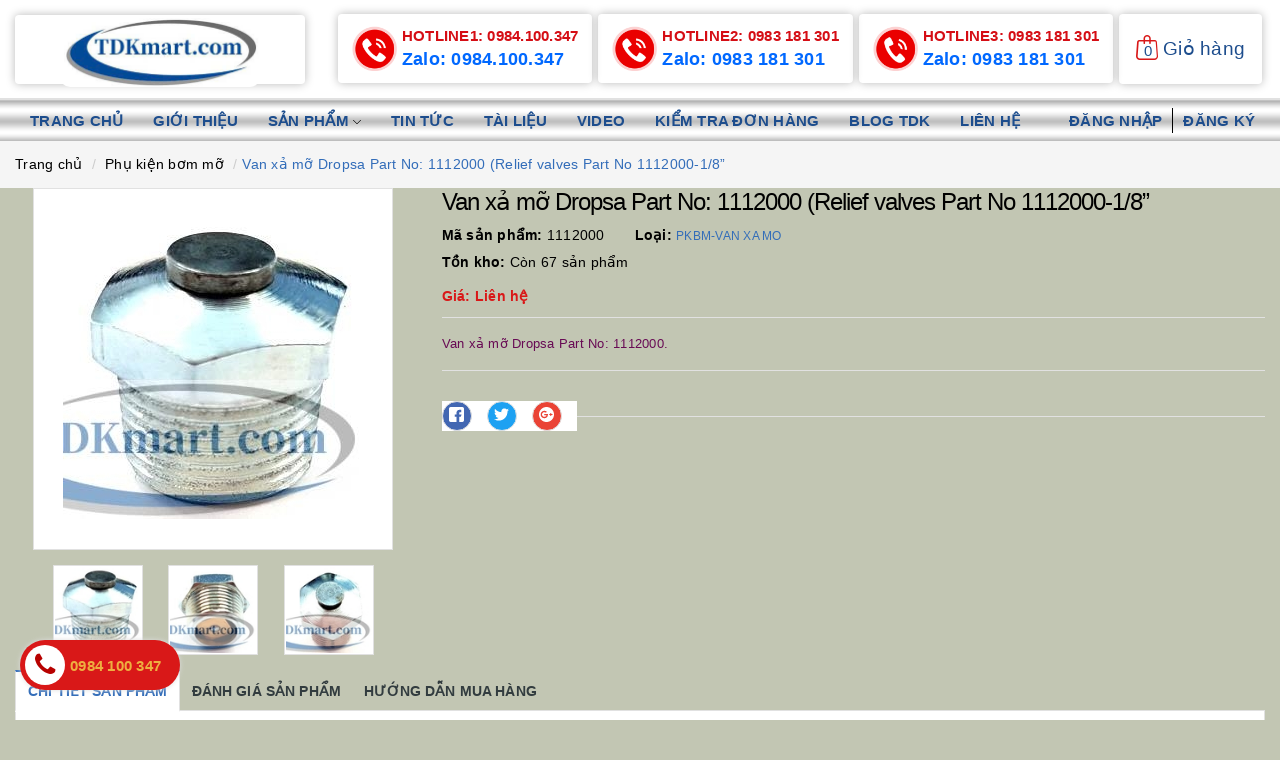

--- FILE ---
content_type: text/html; charset=utf-8
request_url: https://tdkmart.com/van-xa-mo-dropsa-part-no-1112000-relief-valves-part-no-1112000-1-8
body_size: 31030
content:
<!DOCTYPE html>
<html lang="vi">
	<head>
		<meta name="google-site-verification" content="aUFZ38kkikMFkegLPygqeCzS6u7hAL99PCQg0cbOGMk" />
		<meta http-equiv="content-type" content="text/html;charset=utf-8" />
		<meta name="viewport" content="width=device-width, minimum-scale=1.0, maximum-scale=2.0, user-scalable=true">		
		<title>
			Van xả mỡ Dropsa Part No: 1112000 (Relief valves Part No 1112000-1/8”. | TDKmart.com
		</title>
		<!-- ================= Page description ================== -->
		<meta name="description" content="Chuyên cung cấp van xả mỡ dropsa for use on gear box housings and bearings. Allows lubricant to be discharged externally to avoid excessive pressure. Discharge pressure: 0,05 to 0,10 Mpa (0.5 to 1 bar)(7 to 15 psi.) 1112000-1/8”">
		<!-- ================= Meta ================== -->
		
		<meta name="keywords" content="Van xả mỡ Dropsa Part No: 1112000 (Relief valves Part No 1112000-1/8”, Phụ kiện bơm mỡ, Máy&Phụ tùng công nghiệp, 1112000, 1112000-1/8” BSP, 1112000-1/8” BSP (1/8” NPT) taper, Relief valves Part No 1112000-1/8” BSP (1/8” NPT), Van xả mỡ Dropsa Part No: 1112000, PKBM, TDKmart.com, tdkmart.com"/>
				
		<link rel="canonical" href="https://tdkmart.com/van-xa-mo-dropsa-part-no-1112000-relief-valves-part-no-1112000-1-8"/>
		<meta name='revisit-after' content='1 days' />
		<meta name="robots" content="noodp,index,follow" />
		<!-- ================= Favicon ================== -->
		
		<link rel="icon" href="//bizweb.dktcdn.net/100/421/176/themes/811941/assets/favicon.png?1768962020947" type="image/x-icon" />
		
		<!-- ================= Google Fonts ================== -->
		
		
			

		<!-- Facebook Open Graph meta tags -->
		<meta property="og:type" content="product">
<meta property="og:title" content="Van xả mỡ Dropsa Part No: 1112000 (Relief valves Part No 1112000-1/8”">
<meta property="og:image" content="https://bizweb.dktcdn.net/thumb/medium/100/421/176/products/watermarked-1.jpg?v=1752393749397">
<meta property="og:image:secure_url" content="https://bizweb.dktcdn.net/thumb/medium/100/421/176/products/watermarked-1.jpg?v=1752393749397">
<meta property="og:image" content="https://bizweb.dktcdn.net/thumb/medium/100/421/176/products/watermarked-2-e0514b21-4d30-441c-9c46-7a9330819a7e.jpg?v=1752393749397">
<meta property="og:image:secure_url" content="https://bizweb.dktcdn.net/thumb/medium/100/421/176/products/watermarked-2-e0514b21-4d30-441c-9c46-7a9330819a7e.jpg?v=1752393749397">
<meta property="og:image" content="https://bizweb.dktcdn.net/thumb/medium/100/421/176/products/watermarked-3-414ef646-012e-4155-a8e3-4f9d7fcb57bf.jpg?v=1752393749397">
<meta property="og:image:secure_url" content="https://bizweb.dktcdn.net/thumb/medium/100/421/176/products/watermarked-3-414ef646-012e-4155-a8e3-4f9d7fcb57bf.jpg?v=1752393749397">
<meta property="og:availability" content="instock" />
<meta property="og:price:amount" content="0">
<meta property="og:price:currency" content="VND">
<meta property="og:description" content="Chuyên cung cấp van xả mỡ dropsa for use on gear box housings and bearings. Allows lubricant to be discharged externally to avoid excessive pressure. Discharge pressure: 0,05 to 0,10 Mpa (0.5 to 1 bar)(7 to 15 psi.) 1112000-1/8”">
<meta property="og:url" content="https://tdkmart.com/van-xa-mo-dropsa-part-no-1112000-relief-valves-part-no-1112000-1-8">
<meta property="og:site_name" content="TDKmart.com">		
		
<script type="application/ld+json">
        {
        "@context": "http://schema.org",
        "@type": "BreadcrumbList",
        "itemListElement": 
        [
            {
                "@type": "ListItem",
                "position": 1,
                "item": 
                {
                  "@id": "https://tdkmart.com",
                  "name": "Trang chủ"
                }
            },
      
            {
                "@type": "ListItem",
                "position": 2,
                "item": 
                {
                  "@id": "https://tdkmart.com/van-xa-mo-dropsa-part-no-1112000-relief-valves-part-no-1112000-1-8",
                  "name": "Van xả mỡ Dropsa Part No: 1112000 (Relief valves Part No 1112000-1/8”"
                }
            }
      
	  
	  
	  
        
      
      
      
      
    
        ]
        }
</script>

		<link rel="preload" as="style" type="text/css" href="//bizweb.dktcdn.net/100/421/176/themes/811941/assets/plugn-nd.scss.css?1768962020947">
<link rel="preload" as='style' type="text/css" href="//bizweb.dktcdn.net/100/421/176/themes/811941/assets/base.scss.css?1768962020947">
<link rel="preload" as='style' type="text/css" href="//bizweb.dktcdn.net/100/421/176/themes/811941/assets/style.scss.css?1768962020947">
<link rel="preload" as='style'  type="text/css" href="//bizweb.dktcdn.net/100/421/176/themes/811941/assets/responsive.scss.css?1768962020947">
<link href="//bizweb.dktcdn.net/100/421/176/themes/811941/assets/plugn-nd.scss.css?1768962020947" rel="stylesheet" type="text/css" media="all" />
<link href="//bizweb.dktcdn.net/100/421/176/themes/811941/assets/base.scss.css?1768962020947" rel="stylesheet" type="text/css" media="all" />		
<link href="//bizweb.dktcdn.net/100/421/176/themes/811941/assets/style.scss.css?1768962020947" rel="stylesheet" type="text/css" media="all" />		
<link href="//bizweb.dktcdn.net/100/421/176/themes/811941/assets/responsive.scss.css?1768962020947" rel="stylesheet" type="text/css" media="all" />

		<script src="//bizweb.dktcdn.net/100/421/176/themes/811941/assets/jquery.js?1768962020947" type="text/javascript"></script>
<!-- Bizweb javascript customer -->



		<link rel="stylesheet" href="https://stackpath.bootstrapcdn.com/font-awesome/4.7.0/css/font-awesome.min.css">

		<script>
	var Bizweb = Bizweb || {};
	Bizweb.store = 'tdkmart.mysapo.net';
	Bizweb.id = 421176;
	Bizweb.theme = {"id":811941,"name":"Raw Camera desktop","role":"main"};
	Bizweb.template = 'product';
	if(!Bizweb.fbEventId)  Bizweb.fbEventId = 'xxxxxxxx-xxxx-4xxx-yxxx-xxxxxxxxxxxx'.replace(/[xy]/g, function (c) {
	var r = Math.random() * 16 | 0, v = c == 'x' ? r : (r & 0x3 | 0x8);
				return v.toString(16);
			});		
</script>
<script>
	(function () {
		function asyncLoad() {
			var urls = ["https://google-shopping.sapoapps.vn/conversion-tracker/global-tag/7347.js?store=tdkmart.mysapo.net","https://google-shopping.sapoapps.vn/conversion-tracker/event-tag/7347.js?store=tdkmart.mysapo.net","https://google-shopping.sapoapps.vn/conversion-tracker/global-tag/7365.js?store=tdkmart.mysapo.net","https://google-shopping.sapoapps.vn/conversion-tracker/event-tag/7365.js?store=tdkmart.mysapo.net","//newproductreviews.sapoapps.vn/assets/js/productreviews.min.js?store=tdkmart.mysapo.net","https://productviewedhistory.sapoapps.vn/ProductViewed/ProductRecentScriptTags?store=tdkmart.mysapo.net","https://google-shopping-v2.sapoapps.vn/api/conversion-tracker/global-tag/307?store=tdkmart.mysapo.net","https://google-shopping-v2.sapoapps.vn/api/conversion-tracker/event-tag/307?store=tdkmart.mysapo.net","https://productstatistics.sapoapps.vn/scripts/ab_productstatistics_scripttag.min.js?store=tdkmart.mysapo.net"];
			for (var i = 0; i < urls.length; i++) {
				var s = document.createElement('script');
				s.type = 'text/javascript';
				s.async = true;
				s.src = urls[i];
				var x = document.getElementsByTagName('script')[0];
				x.parentNode.insertBefore(s, x);
			}
		};
		window.attachEvent ? window.attachEvent('onload', asyncLoad) : window.addEventListener('load', asyncLoad, false);
	})();
</script>


<script>
	window.BizwebAnalytics = window.BizwebAnalytics || {};
	window.BizwebAnalytics.meta = window.BizwebAnalytics.meta || {};
	window.BizwebAnalytics.meta.currency = 'VND';
	window.BizwebAnalytics.tracking_url = '/s';

	var meta = {};
	
	meta.product = {"id": 20940316, "vendor": "TDK", "name": "Van xả mỡ Dropsa Part No: 1112000 (Relief valves Part No 1112000-1/8”",
	"type": "PKBM-VAN XA MO", "price": 0 };
	
	
	for (var attr in meta) {
	window.BizwebAnalytics.meta[attr] = meta[attr];
	}
</script>

	
		<script src="/dist/js/stats.min.js?v=96f2ff2"></script>
	



<!-- Global site tag (gtag.js) - Google Analytics -->
<script async src="https://www.googletagmanager.com/gtag/js?id=G-BRDPM0P6QR"></script>
<script>
  window.dataLayer = window.dataLayer || [];
  function gtag(){dataLayer.push(arguments);}
  gtag('js', new Date());

  gtag('config', 'G-BRDPM0P6QR');
</script>
<script>

	window.enabled_enhanced_ecommerce = false;

</script>

<script>

	try {
		gtag('event', 'view_item', {
			items: [
				{
					id: 20940316,
					name: "Van xả mỡ Dropsa Part No: 1112000 (Relief valves Part No 1112000-1/8”",
					brand: "TDK",
					category: "PKBM-VAN XA MO",
					variant: "Default Title",
					price: '0'
				}
			]
		});
	} catch(e) { console.error('ga script error', e);}

</script>






<script>
	var eventsListenerScript = document.createElement('script');
	eventsListenerScript.async = true;
	
	eventsListenerScript.src = "/dist/js/store_events_listener.min.js?v=1b795e9";
	
	document.getElementsByTagName('head')[0].appendChild(eventsListenerScript);
</script>






		
		<script>
			var ProductReviewsAppUtil=ProductReviewsAppUtil || {};
		</script>
		
	<link href="//bizweb.dktcdn.net/100/421/176/themes/811941/assets/appbulk-product-statistics.css?1768962020947" rel="stylesheet" type="text/css" media="all" />
</head>
	<body>

		<!-- Main content -->
		<header class="header fw">
	
	<div class="main-header fw">
		<div class="container">
			<div class="row" id="main-header-mobile">
				<div class="col-xs-3 col-sm-3 col-md-3 col-lg-3 col-logo" id="logo-mobile">
					<div class="logo a-center">
						<a href="/" title="TDKmart.com">
							<img src="//bizweb.dktcdn.net/100/421/176/themes/811941/assets/logo.png?1768962020947" alt="Logo TDKmart.com" class="img-responsive">
						</a>
					</div>
				</div>
				<div class="col-xs-9 col-sm-9 col-md-9 col-lg-9" id="header-info-mobile">

					
					<div class="section_policy">
	<div class="">
		<div class="col-lg-3 col-md-3 col-sm-3 col-xs-3 tuanabc">
		<div class="item fw rotateY">
			<div class="policy_image">
				<img src="//bizweb.dktcdn.net/100/421/176/themes/811941/assets/policy_1_image.png?1768962020947" alt="hotline1" class="img-responsive">
			</div>
			<div class="policy_info">
				<div class="policy_title fw">
					<a href="tel:0984.100.347"><span class="hidden-xs hidden-sm">Hotline1:</span> 0984.100.347</a>
				</div>
				<div class="policy_desc fw">
					<a href="https://zalo.me/0984100347">Zalo: 0984.100.347</a>
					
				</div>
			</div>
		</div>
		</div>
		<div class="col-lg-3 col-md-3 col-sm-3 col-xs-3 tuanabc">
		<div class="item fw rotateY">
			<div class="policy_image">
				<img src="//bizweb.dktcdn.net/100/421/176/themes/811941/assets/policy_2_image.png?1768962020947" alt="hotline2" class="img-responsive">
			</div>
			<div class="policy_info">
				<div class="policy_title fw">
					<a href="tel:0983 181 301"><span class="hidden-xs hidden-sm">Hotline2: </span> 0983 181 301</a>
				</div>
				<div class="policy_desc fw">
					<a href="https://zalo.me/0983181301">Zalo: 0983 181 301</a>
					
				</div>
			</div>
		</div>
		</div>
		<div class="col-lg-3 col-md-3 col-sm-3 col-xs-3 tuanabc">
		<div class="item fw rotateY">
			<div class="policy_image">
				<img src="//bizweb.dktcdn.net/100/421/176/themes/811941/assets/policy_3_image.png?1768962020947" alt="hotline3" class="img-responsive">
			</div>
			<div class="policy_info">
				<div class="policy_title fw">
					<a href="tel:0983 181 301"><span class="hidden-xs hidden-sm">Hotline3: </span> 0983 181 301</a>
				</div>
				<div class="policy_desc fw">
					<a href="https://zalo.me/0983181301">Zalo: 0983 181 301</a>
					
				</div>
			</div>
		</div>
		</div>
		
		<div class="col-lg-3 col-md-3 col-sm-3 col-xs-3 tuanabc tuanabc_cart">
			<div class="item fw bestsup">
		<div class="header-info">

						<div class="account-area fw">
							<div class="top-cart-contain">
								<div class="mini-cart text-xs-center">
									<div class="heading-cart">
										<a href="/cart">
											<img src="//bizweb.dktcdn.net/100/421/176/themes/811941/assets/icon_cart.png?1768962020947" alt="Giỏ hàng">
											<span class="cartCount count_item_pr" id="cart-total">0</span>
											<span class="cart-text">Giỏ hàng</span>
										</a>
									</div>	
									<div class="top-cart-content">
										<ul id="cart-sidebar" class="mini-products-list count_li">
											<li class="list-item">
												<ul></ul>
											</li>
											<li class="action">
												<ul>
													<li class="li-fix-1">
														<div class="top-subtotal">
															Tổng tiền thanh toán: 
															<span class="price"></span>
														</div>
													</li>
													<li class="li-fix-2" style="">
														<div class="actions">
															<a href="/cart" class="btn btn-primary">
																<span>Giỏ hàng</span>
															</a>
															<a href="/checkout" class="btn btn-checkout btn-gray">
																<span>Thanh toán</span>
															</a>
														</div>
													</li>
												</ul>
											</li>
										</ul>
									</div>
								</div>
							</div>
							
							
			</div>
							
						</div>


					</div>
		</div>
	</div>
</div>
					

					
				</div>
			</div>

		</div>
	</div>

	<div class="menunav">
		<div class="container">
			<div class="row">
				<div class="col-md-12 col-lg-12 col-xs-12 col-sm-12">
					<div class="header-menu fw">
						<nav>
	<ul id="nav" class="nav">
		<li class="nav-item ">
			<a class="nav-link" href="/" title="Trang chủ">
				Trang chủ
			</a>
		</li>
		<li class="nav-item ">
			<a class="nav-link" href="/gioi-thieu-tdkmart-com" title="Giới thiệu">
				Giới thiệu
			</a>
		</li>
		<li class="nav-item ">
			<a href="javascript:" class="nav-link" title="Sản phẩm">
				Sản phẩm 
				<i data-toggle="dropdown">
					<svg version="1.1" id="Capa_1" xmlns="http://www.w3.org/2000/svg" xmlns:xlink="http://www.w3.org/1999/xlink" x="0px" y="0px"
						 viewBox="0 0 490.688 490.688" style="enable-background:new 0 0 490.688 490.688;" xml:space="preserve">
						<path style="fill:#FFC107;" d="M472.328,120.529L245.213,347.665L18.098,120.529c-4.237-4.093-10.99-3.975-15.083,0.262
													   c-3.992,4.134-3.992,10.687,0,14.82l234.667,234.667c4.165,4.164,10.917,4.164,15.083,0l234.667-234.667
													   c4.237-4.093,4.354-10.845,0.262-15.083c-4.093-4.237-10.845-4.354-15.083-0.262c-0.089,0.086-0.176,0.173-0.262,0.262
													   L472.328,120.529z"/>
						<path d="M245.213,373.415c-2.831,0.005-5.548-1.115-7.552-3.115L2.994,135.633c-4.093-4.237-3.975-10.99,0.262-15.083
								 c4.134-3.992,10.687-3.992,14.82,0l227.136,227.115l227.115-227.136c4.093-4.237,10.845-4.354,15.083-0.262
								 c4.237,4.093,4.354,10.845,0.262,15.083c-0.086,0.089-0.173,0.176-0.262,0.262L252.744,370.279
								 C250.748,372.281,248.039,373.408,245.213,373.415z"/>
					</svg>
				</i>
			</a>
			<ul class="dropdown-menu">
				<li class="nav-item-lv2">
					<a class="nav-link" href="/phu-kien-khi-nen-thuy-luc" title="Phụ kiện khí nén-Thủy lực">
						Phụ kiện khí nén-Thủy lực
					</a>
				</li>
				<li class="nav-item-lv2">
					<a class="nav-link" href="/gioang-phot-lam-kin" title="Gioăng phớt làm kín">
						Gioăng phớt làm kín
					</a>
				</li>
				<li class="nav-item-lv2">
					<a class="nav-link" href="/vat-tu-dien-nuoc-kim-khi" title="Vật tư phụ tùng thay thế">
						Vật tư phụ tùng thay thế
					</a>
				</li>
			</ul>
		</li>
		<li class="nav-item ">
			<a class="nav-link" href="/tin-tuc" title="Tin tức">
				Tin tức
			</a>
		</li>
		<li class="nav-item ">
			<a class="nav-link" href="/tai-lieu" title="Tài liệu">
				Tài liệu
			</a>
		</li>
		<li class="nav-item ">
			<a class="nav-link" href="/video" title="Video">
				Video
			</a>
		</li>
		<li class="nav-item ">
			<a class="nav-link" href="/apps/kiem-tra-don-hang" title="Kiểm tra đơn hàng">
				Kiểm tra đơn hàng
			</a>
		</li>
		<li class="nav-item ">
			<a class="nav-link" href="/blog-tdk" title="Blog TDK">
				Blog TDK
			</a>
		</li>
		<li class="nav-item ">
			<a class="nav-link" href="/lien-he" title="Liên hệ">
				Liên hệ
			</a>
		</li>
	</ul>

	<ul class="account-info">
		<li>
			<a href="/account/login" class="btn-transition login_btn" title="Đăng nhập">
				Đăng nhập
			</a>
		</li>
		<li>
			<a href="/account/register" class="btn-transition register_btn" title="Đăng ký">
				Đăng ký
			</a>
		</li>
	</ul>
</nav>
					</div>
				</div>
			</div>
		</div>
	</div>	
</header>


		
		<section class="bread-crumb">
	<span class="crumb-border"></span>
	<div class="container">
		<div class="row">
			<div class="col-xs-12">
				<ul class="breadcrumb list-unstyled">					
					<li class="home">
						<a  href="/" ><span >Trang chủ</span></a>						
					</li>
					<li>
						<a class="changeurl"  href="/phu-kien-bom-mo"><span >Phụ kiện bơm mỡ</span></a>						
					</li>
					<li><strong><span>Van xả mỡ Dropsa Part No: 1112000 (Relief valves Part No 1112000-1/8”</span></strong></li>
				</ul>
			</div>
		</div>
	</div>
</section>
		
		







			
		
			
		
			
		
			
		
			
		
			
		

<section class="product-template product" itemscope itemtype="http://schema.org/Product">


	<meta itemprop="url" content="//tdkmart.com/van-xa-mo-dropsa-part-no-1112000-relief-valves-part-no-1112000-1-8">
	<meta itemprop="name" content="Van xả mỡ Dropsa Part No: 1112000 (Relief valves Part No 1112000-1/8”">
	<meta itemprop="image" content="http://bizweb.dktcdn.net/thumb/grande/100/421/176/products/watermarked-1.jpg?v=1752393749397">
	<meta itemprop="category" content="Phụ kiện bơm mỡ">
	<meta itemprop="description" content="Van xả mỡ Dropsa Part No: 1112000.">
	
	<meta itemprop="brand" content="TDK">
	
	
	<meta itemprop="model" content="">
	
	
	<meta itemprop="sku" content="1112000">
	
	
	<meta itemprop="gtin8" content="1112000">
	
	<meta itemprop="releaseDate" content="03/15/2021 23:48:49">
	<div class="hidden" itemprop="offers" itemscope itemtype="http://schema.org/Offer">
		<div class="inventory_quantity hidden" itemscope itemtype="http://schema.org/ItemAvailability">
			
			<span class="a-stock" itemprop="supersededBy">
				Còn hàng
			</span>
			
		</div>
		<link itemprop="availability" href="http://schema.org/InStock">
		<meta itemprop="priceCurrency" content="VND">
		<meta itemprop="price" content="0">
		<meta itemprop="url" content="https://tdkmart.com/van-xa-mo-dropsa-part-no-1112000-relief-valves-part-no-1112000-1-8">
		
		<meta itemprop="priceValidUntil" content="2099-01-01">
		<div id="https://tdkmart.com" itemprop="seller" itemtype="http://schema.org/Organization" itemscope>
			<meta itemprop="name" content="TDKmart.com" />
			<meta itemprop="url" content="https://tdkmart.com" />
			<meta itemprop="logo" content="http://bizweb.dktcdn.net/100/421/176/themes/811941/assets/logo.png?1768962020947" />
		</div>
	</div>
	

	<!-- review -->
	<div class="d-none one" style="display:none;" itemprop="review" itemscope="" itemtype="http://schema.org/Review">
		<span itemprop="author">TDKmart.com</span>
		<span itemprop="description">Shop bán những sản phẩm giá cực kì tốt và có tính cạnh tranh cao so với các shop khác, sản phẩm rất chi hài lòng</span>
	</div>



	<div class="container">
		<div class="row">
			<div class="details-product">
				<div class="col-xs-4 col-sm-4 col-md-4 col-lg-4 images-pro">
					

					<div class="large-image ">
						<a href="//bizweb.dktcdn.net/thumb/1024x1024/100/421/176/products/watermarked-1.jpg?v=1752393749397" class="large_image_url checkurl dp-flex" data-rel="prettyPhoto[product-gallery]">
							
							<img id="zoom_01" class="img-responsive" src="//bizweb.dktcdn.net/thumb/grande/100/421/176/products/watermarked-1.jpg?v=1752393749397" alt="van-xa-mo-dropsa-part-no-1112000-relief-valves-part-no-1112000-1-8">
							
						</a>
					</div>

					
					<div class="imgthumb-prolist">
						<div id="gallery_01" class="owl-carousel owl-theme owl-nav-circle" data-nav="true" data-lg-items="3" data-md-items="3" data-sm-items="6" data-xs-items="4" data-xxs-items="3" data-margin="5" data-auto-height="true">

							
							
							<div class="item">
								<a href="javascript:void(0);" data-image="//bizweb.dktcdn.net/thumb/grande/100/421/176/products/watermarked-1.jpg?v=1752393749397" data-zoom-image="//bizweb.dktcdn.net/thumb/1024x1024/100/421/176/products/watermarked-1.jpg?v=1752393749397">
									<img src="//bizweb.dktcdn.net/thumb/small/100/421/176/products/watermarked-1.jpg?v=1752393749397" class="img-responsive" alt="van-xa-mo-dropsa-part-no-1112000-relief-valves-part-no-1112000-1-8">
								</a>
							</div>
							
							<div class="item">
								<a href="javascript:void(0);" data-image="//bizweb.dktcdn.net/thumb/grande/100/421/176/products/watermarked-2-e0514b21-4d30-441c-9c46-7a9330819a7e.jpg?v=1752393749397" data-zoom-image="//bizweb.dktcdn.net/thumb/1024x1024/100/421/176/products/watermarked-2-e0514b21-4d30-441c-9c46-7a9330819a7e.jpg?v=1752393749397">
									<img src="//bizweb.dktcdn.net/thumb/small/100/421/176/products/watermarked-2-e0514b21-4d30-441c-9c46-7a9330819a7e.jpg?v=1752393749397" class="img-responsive" alt="van-xa-mo-dropsa-part-no-1112000-relief-valves-part-no-1112000-1-8">
								</a>
							</div>
							
							<div class="item">
								<a href="javascript:void(0);" data-image="//bizweb.dktcdn.net/thumb/grande/100/421/176/products/watermarked-3-414ef646-012e-4155-a8e3-4f9d7fcb57bf.jpg?v=1752393749397" data-zoom-image="//bizweb.dktcdn.net/thumb/1024x1024/100/421/176/products/watermarked-3-414ef646-012e-4155-a8e3-4f9d7fcb57bf.jpg?v=1752393749397">
									<img src="//bizweb.dktcdn.net/thumb/small/100/421/176/products/watermarked-3-414ef646-012e-4155-a8e3-4f9d7fcb57bf.jpg?v=1752393749397" class="img-responsive" alt="van-xa-mo-dropsa-part-no-1112000-relief-valves-part-no-1112000-1-8">
								</a>
							</div>
							
						</div>
					</div>
					
				</div>

				<div class="col-xs-8 col-sm-8 col-md-8 col-lg-8 details-pro">
					<h1 class="title-head">Van xả mỡ Dropsa Part No: 1112000 (Relief valves Part No 1112000-1/8”</h1>
					<div class="tpq">
						
						<p class="product_sku"><b>Mã sản phẩm: </b><span>1112000</span></p>
						

						
						<p class="product_vendor">
						
							<span>
								<b>Loại: </b><strong>PKBM-VAN XA MO</strong>
							</span>
						</p>
						
					</div>	
					<div class="hidden_quantity inventory_quantity">
						<span class="stock-brand-title"><strong><b>Tồn kho:</b></strong></span>

						

						<div class="vd">
							 
							
							
							
							<span class="vend_c">Còn 67 sản phẩm </span>
							
							
							
							
						</div>


					</div>
					

<div class="price-box price-loop-style price-box-product" itemscope itemtype="http://schema.org/Offer">
	
		
			
				<span class="special-price">
					<span class="price">Giá: Liên hệ</span>
				</span>
				<span class="old-price">
					<span class="price"></span>
				</span>
			
		
	
</div>

					
					<div class="product-summary product_description">
						<div class="rte description">
							
							<p>Van xả mỡ Dropsa Part No: 1112000.</p>
							
						</div>
					</div>
					

					<div class="form-product">
						<form enctype="multipart/form-data" id="add-to-cart-form" action="/cart/add" method="post" class="form-inline">
							


							<div class="box-variant clearfix  hidden ">
								
								
								<input type="hidden" name="variantId" value="159168699" />
								
							</div>


							

							<div class="form-group input_number_product custom-btn-number product_quantity  hidden">
								<label class="form-control-label">Số lượng</label>
								<button onclick="var result = document.getElementById('qty'); var qty = result.value; if( !isNaN( qty ) &amp;&amp; qty > 1 ) result.value--;return false;" class="reduced btn btn-ipnb" type="button">-</button>
								<input type="text" class="form-control text-xs-center qty" title="Số lượng" value="1" maxlength="3" id="qty" name="quantity" onkeyup="valid(this,'numbers')" onblur="valid(this,'numbers')">
								<button onclick="var result = document.getElementById('qty'); var qty = result.value; if( !isNaN( qty )) result.value++;return false;" class="increase btn btn-ipnb" type="button">+</button>
							</div>

							

							<!-- BUTTON ACTIONS -->
							<input class="hidden" type="hidden" name="variantId" value="159168699" />
							<div class="button_actions">
								
								
								
								
								
							</div>
							<!-- END BUTTON ACTIONS -->
							<div class="abps-productdetail ab-hide" ab-data-productid="20940316"></div></form>
					</div>

					

					
					<div class="social-sharing">
						





<div class="social-media" data-permalink="https://tdkmart.com/van-xa-mo-dropsa-part-no-1112000-relief-valves-part-no-1112000-1-8">
	<div class="sharing-item">
		
		<a target="_blank" href="//www.facebook.com/sharer.php?u=https://tdkmart.com/van-xa-mo-dropsa-part-no-1112000-relief-valves-part-no-1112000-1-8" class="share-facebook bg-gray hv-bg-facebook" title="Chia sẻ lên Facebook">
			<svg version="1.1" id="Capa_1" xmlns="http://www.w3.org/2000/svg" xmlns:xlink="http://www.w3.org/1999/xlink" x="0px" y="0px"
				 viewBox="0 0 512 512" style="enable-background:new 0 0 512 512;" xml:space="preserve">
				<g>
					<path d="M448,0H64C28.704,0,0,28.704,0,64v384c0,35.296,28.704,64,64,64h192V336h-64v-80h64v-64c0-53.024,42.976-96,96-96h64v80
							 h-32c-17.664,0-32-1.664-32,16v64h80l-32,80h-48v176h96c35.296,0,64-28.704,64-64V64C512,28.704,483.296,0,448,0z"/>
				</g>
			</svg>
		</a>
		

		
		<a target="_blank" href="//twitter.com/share?text=van-xa-mo-dropsa-part-no-1112000-relief-valves-part-no-1112000-1-8&amp;url=https://tdkmart.com/van-xa-mo-dropsa-part-no-1112000-relief-valves-part-no-1112000-1-8" class="share-twitter bg-gray hv-bg-twitter" title="Chia sẻ lên Twitter">
			<svg xmlns="http://www.w3.org/2000/svg" xmlns:xlink="http://www.w3.org/1999/xlink" version="1.1" id="Capa_1" x="0px" y="0px" viewBox="0 0 512 512" style="enable-background:new 0 0 512 512;" xml:space="preserve">
				<g>
					<path d="M512,97.248c-19.04,8.352-39.328,13.888-60.48,16.576c21.76-12.992,38.368-33.408,46.176-58.016    c-20.288,12.096-42.688,20.64-66.56,25.408C411.872,60.704,384.416,48,354.464,48c-58.112,0-104.896,47.168-104.896,104.992    c0,8.32,0.704,16.32,2.432,23.936c-87.264-4.256-164.48-46.08-216.352-109.792c-9.056,15.712-14.368,33.696-14.368,53.056    c0,36.352,18.72,68.576,46.624,87.232c-16.864-0.32-33.408-5.216-47.424-12.928c0,0.32,0,0.736,0,1.152    c0,51.008,36.384,93.376,84.096,103.136c-8.544,2.336-17.856,3.456-27.52,3.456c-6.72,0-13.504-0.384-19.872-1.792    c13.6,41.568,52.192,72.128,98.08,73.12c-35.712,27.936-81.056,44.768-130.144,44.768c-8.608,0-16.864-0.384-25.12-1.44    C46.496,446.88,101.6,464,161.024,464c193.152,0,298.752-160,298.752-298.688c0-4.64-0.16-9.12-0.384-13.568    C480.224,136.96,497.728,118.496,512,97.248z"/>
				</g>
			</svg>
		</a>
		

		
		<a target="_blank" href="//plus.google.com/share?url=https://tdkmart.com/van-xa-mo-dropsa-part-no-1112000-relief-valves-part-no-1112000-1-8" class="share-google bg-gray hv-bg-google-plus" title="+1">
			<svg id="Bold" enable-background="new 0 0 24 24" height="512" viewBox="0 0 24 24" width="512" xmlns="http://www.w3.org/2000/svg"><path d="m12 24c6.624 0 12-5.376 12-12s-5.376-12-12-12-12 5.376-12 12 5.376 12 12 12zm4.283-12.857h1.718v-1.717h1.718v1.718h1.703v1.718h-1.703v1.718h-1.718v-1.718h-1.718zm-7.704-5.144c1.514 0 2.908.533 4.017 1.563l-1.626 1.578c-.639-.625-1.514-.924-2.391-.924-2.076 0-3.736 1.718-3.736 3.779s1.655 3.779 3.736 3.779c1.577 0 3.14-.924 3.392-2.579h-3.392v-2.061h5.657c.063.329.092.658.092 1.001 0 3.426-2.299 5.864-5.749 5.864v.001c-3.329 0-6.001-2.686-6.001-6.001s2.672-6 6.001-6z"/></svg>
		</a>
		
	</div>
	<span></span>
</div>
					</div>
					
				</div>
				
			</div>
		</div>

		
		<div class="row">
			<div class="col-xs-12 col-sm-12 col-md-12 col-lg-12">
				<div class="product-tab e-tabs">
					<ul class="tabs tabs-title clearfix">									
						
						
						
						
						
						<li class="tab-link" data-tab="tab-1">
							<h5 class="tab_title">
								<span>Chi tiết sản phẩm</span>
							</h5>
						</li>
						
						
						
						
						
						
						<li class="tab-link" data-tab="tab-2">
							<h5 class="tab_title">
								<span>Đánh giá sản phẩm</span>
							</h5>
						</li>
						
						
						
						
						
						
						
						
						
						
						
						<li class="tab-link" data-tab="tab-4">
							<h5 class="tab_title">
								<span>Hướng dẫn mua hàng</span>
							</h5>
						</li>
						
						
						
						
						
						
						
					</ul>

					
					<div id="tab-1" class="tab-content">
						<div class="rte">
							<h1><span style="font-family:Arial,Helvetica,sans-serif;"><span style="font-size:14px;">For use on gear box housings and bearings. Allows lubricant to be discharged externally to avoid excessive pressure. Discharge pressure: 0,05 to 0,10 Mpa (0.5 to 1 bar)(7 to 15 psi.) 1112000-1/8” BSP ( ren G1/8).</span></span></h1>
<p><span style="font-family:Arial,Helvetica,sans-serif;"><span style="font-size:14px;"><iframe allow="accelerometer; autoplay; clipboard-write; encrypted-media; gyroscope; picture-in-picture" allowfullscreen="" frameborder="0" height="300" longdesc="video van xả mở dropsa 1112000" name="van xả mở dropsa 1112000" scrolling="no" src="https://www.youtube.com/embed/XzHPzVjuo9o" title="YouTube video player" width="600"></iframe></span></span></p>
						</div>	
					</div>	
					

					
					<div id="tab-2" class="tab-content">
						<div class="rte">
							<div id="sapo-product-reviews" class="sapo-product-reviews" data-id="20940316">
    <div id="sapo-product-reviews-noitem" style="display: none;">
        <div class="content">
            <p data-content-text="language.suggest_noitem"></p>
            <div class="product-reviews-summary-actions">
                <button type="button" class="btn-new-review" onclick="BPR.newReview(this); return false;" data-content-str="language.newreview"></button>
            </div>
            <div id="noitem-bpr-form_" data-id="formId" class="noitem-bpr-form" style="display:none;"><div class="sapo-product-reviews-form"></div></div>
        </div>
    </div>
    
    <div id="sapo-product-reviews-sub" style="display: none;">
        <div class="sapo-product-reviews-summary" style="display: none;">
            <div class="sapo-product-reviews-action">
                <meta itemprop="name" content="Van xả mỡ Dropsa Part No: 1112000 (Relief valves Part No 1112000-1/8”" />
                <div itemprop="aggregateRating" itemscope itemtype="http://schema.org/AggregateRating" class="bpr-summary">
                    <meta content="5" itemprop="bestRating" />
                    <meta content="1" itemprop="worstRating" />
                    <div class="bpr-summary-average">
                        <span itemprop="ratingValue">5</span>
                        <span class="max-score">/5</span>
                    </div>
                    <div data-number="5" class="sapo-product-reviews-star" data-score="5"></div>
                    <p>(<span itemprop="ratingCount">1</span> <span>đánh giá</span>)</p>
                </div>
                <button type="button" class="btn-new-review" onclick="BPR.newReview(this); return false;" data-content-str="language.newreview"></button>
            </div>
        </div>
        <span class="product-reviews-summary-actions">
        </span>
        <div class="sapo-product-reviews-form" id="bpr-form_20940316" style="display:none;">
        </div>
        <div id="bpr-list" class="sapo-product-reviews-list">
        </div>
        <div id="bpr-more-reviews">
        </div>
    </div>
    
</div>
						</div>
					</div>
					

					

					
					
					
					
					
					
					
					
					
					<div id="tab-4" class="tab-content">
						
						>>Chọn sản phẩm
>>Nhập số lượng
>>Nhấp nút Đặt hàng hoặc thêm vào giỏ hàng
>>Nhấp Tiến hành thanh toán
>>Nhập thông tin nhận hàng
						
					</div>
					
					
					
					
					
					
					
					
					
					
					
				</div>				
			</div>
		</div>
		

		
		
		
		<div class="related_products">
			<div class="row">
				<div class="col-xs-12 col-sm-12 col-md-12 col-lg-12">
					<div class="module-header">
						<h2 class="title-head module-title border-title sidebar-title-1">
							<a href="phu-kien-bom-mo" title=" Xem tất cả 'Sản phẩm liên quan' ">
								<span>Sản phẩm liên quan</span>
							</a>
						</h2>
					</div>

					
					
					<div class="module-content owl-carousel owl-theme top-right nav-style-2" data-lg-items="5" data-md-items="4" data-sm-items="4" data-xs-items="4" data-xxs-items="4" data-nav="true" data-auto-play="true" data-auto-height="true">
						
						
						
						
						
						<div class="item">
							


	
	
	
 
    














<div class="product-box product-grid-item">
	<div class="product-thumbnail">
		
		<a href="/vu-bom-mo-ren-he-met" title="Vú bơm mỡ ren hệ mét">
			<picture class="dp-flex">
				
				<img class="lazyload img-responsive" src="[data-uri]"  data-src="https://bizweb.dktcdn.net/100/421/176/products/watermarkedm3x051753869177385.jpg?v=1763373465707" alt="Vú bơm mỡ ren hệ mét">
				
			</picture>
		</a>
		

<div class="product-action-btn product-action">
	<form action="/cart/add" method="post" class="variants form-nut-grid" data-id="product-actions-55281761" enctype="multipart/form-data">
		<input class="hidden" type="hidden" name="variantId" value="175926289" />
		
			<button class="btn btn-cart addtocart btn-transition btn_choose_product choose-pro" title="Chọn sản phẩm"  type="button" onclick="window.location.href='/vu-bom-mo-ren-he-met'" >
				<span>Tuỳ chọn</span>
			</button>
		

		
	</form>
</div>
	</div>
	<div class="product-info">
		<h3 class="product-name text2line">
			<a href="/vu-bom-mo-ren-he-met" title="Vú bơm mỡ ren hệ mét">
				Vú bơm mỡ ren hệ mét
			</a>
		</h3>
		









<div class="price-box price-loop-style">
	
		
			
				<span class="special-price">
					<span class="price">5.700₫</span>
				</span>
				<span class="old-price">
					<span class="price">
						
					</span>
				</span>
			
		
	
</div>
	</div>
</div>
						</div>
						
						
						
						
						
						<div class="item">
							


	
	
	
 
    














<div class="product-box product-grid-item">
	<div class="product-thumbnail">
		
		<a href="/vu-bom-mo-bo-dau-bang" title="Vú bơm mỡ bò đầu bằng">
			<picture class="dp-flex">
				
				<img class="lazyload img-responsive" src="[data-uri]"  data-src="https://bizweb.dktcdn.net/100/421/176/products/watermarked-m6x1-db.jpg?v=1763373465973" alt="Vú bơm mỡ bò đầu bằng">
				
			</picture>
		</a>
		

<div class="product-action-btn product-action">
	<form action="/cart/add" method="post" class="variants form-nut-grid" data-id="product-actions-53602580" enctype="multipart/form-data">
		<input class="hidden" type="hidden" name="variantId" value="175926327" />
		
			<button class="btn btn-cart addtocart btn-transition btn_choose_product choose-pro" title="Chọn sản phẩm"  type="button" onclick="window.location.href='/vu-bom-mo-bo-dau-bang'" >
				<span>Tuỳ chọn</span>
			</button>
		

		
	</form>
</div>
	</div>
	<div class="product-info">
		<h3 class="product-name text2line">
			<a href="/vu-bom-mo-bo-dau-bang" title="Vú bơm mỡ bò đầu bằng">
				Vú bơm mỡ bò đầu bằng
			</a>
		</h3>
		









<div class="price-box price-loop-style">
	
		
			
				<span class="special-price">
					<span class="price">3.040₫</span>
				</span>
				<span class="old-price">
					<span class="price">
						
					</span>
				</span>
			
		
	
</div>
	</div>
</div>
						</div>
						
						
						
						
						
						<div class="item">
							


	
	
	
 
    














<div class="product-box product-grid-item">
	<div class="product-thumbnail">
		
		<a href="/vu-bom-mo-bo-ren-unf" title="Vú bơm mỡ bò ren UNF">
			<picture class="dp-flex">
				
				<img class="lazyload img-responsive" src="[data-uri]"  data-src="https://bizweb.dktcdn.net/100/421/176/products/watermarked-unf.jpg?v=1763373466063" alt="Vú bơm mỡ bò ren UNF">
				
			</picture>
		</a>
		

<div class="product-action-btn product-action">
	<form action="/cart/add" method="post" class="variants form-nut-grid" data-id="product-actions-52318505" enctype="multipart/form-data">
		<input class="hidden" type="hidden" name="variantId" value="175926333" />
		
			<button class="btn btn-cart addtocart btn-transition btn_choose_product choose-pro" title="Chọn sản phẩm"  type="button" onclick="window.location.href='/vu-bom-mo-bo-ren-unf'" >
				<span>Tuỳ chọn</span>
			</button>
		

		
	</form>
</div>
	</div>
	<div class="product-info">
		<h3 class="product-name text2line">
			<a href="/vu-bom-mo-bo-ren-unf" title="Vú bơm mỡ bò ren UNF">
				Vú bơm mỡ bò ren UNF
			</a>
		</h3>
		









<div class="price-box price-loop-style">
	
		
			
				<span class="special-price">
					<span class="price">3.094₫</span>
				</span>
				<span class="old-price">
					<span class="price">
						
					</span>
				</span>
			
		
	
</div>
	</div>
</div>
						</div>
						
						
						
						
						
						<div class="item">
							


	
	
	
 
    












<div class="product-box product-grid-item">
	<div class="product-thumbnail">
		
		<a href="/nap-hut-gat-mo-bo" title="Nắp hút gạt mỡ bò">
			<picture class="dp-flex">
				
				<img class="lazyload img-responsive" src="[data-uri]"  data-src="https://bizweb.dktcdn.net/100/421/176/products/nap-gat-mo.jpg?v=1763373466203" alt="Nắp hút gạt mỡ bò">
				
			</picture>
		</a>
		

<div class="product-action-btn product-action">
	<form action="/cart/add" method="post" class="variants form-nut-grid" data-id="product-actions-37355348" enctype="multipart/form-data">
		<input class="hidden" type="hidden" name="variantId" value="175926348" />
		
			
				
				<button class="btn btn-buy btn-transition btn-cart btn_buy add_to_cart" title="Mua hàng">
					<span>Mua hàng</span>
				</button>
				
			
		

		
	</form>
</div>
	</div>
	<div class="product-info">
		<h3 class="product-name text2line">
			<a href="/nap-hut-gat-mo-bo" title="Nắp hút gạt mỡ bò">
				Nắp hút gạt mỡ bò
			</a>
		</h3>
		









<div class="price-box price-loop-style">
	
		
			
				<span class="special-price">
					<span class="price">196.300₫</span>
				</span>
				<span class="old-price">
					<span class="price">
						
					</span>
				</span>
			
		
	
</div>
	</div>
</div>
						</div>
						
						
						
						
						
						<div class="item">
							


	
	
	
 
    














<div class="product-box product-grid-item">
	<div class="product-thumbnail">
		
		<a href="/van-xa-ap-chat-boi-tron-dau-mo" title="Van xả áp chất bôi trơn dầu mỡ">
			<picture class="dp-flex">
				
				<img class="lazyload img-responsive" src="[data-uri]"  data-src="https://bizweb.dktcdn.net/100/421/176/products/watermarked-g1-8-f0cb64c3-10c2-4d29-ae8c-18da811cf0ee.jpg?v=1763373466263" alt="Van xả áp chất bôi trơn dầu mỡ">
				
			</picture>
		</a>
		

<div class="product-action-btn product-action">
	<form action="/cart/add" method="post" class="variants form-nut-grid" data-id="product-actions-30945248" enctype="multipart/form-data">
		<input class="hidden" type="hidden" name="variantId" value="175926349" />
		
			<button class="btn btn-cart addtocart btn-transition btn_choose_product choose-pro" title="Chọn sản phẩm"  type="button" onclick="window.location.href='/van-xa-ap-chat-boi-tron-dau-mo'" >
				<span>Tuỳ chọn</span>
			</button>
		

		
	</form>
</div>
	</div>
	<div class="product-info">
		<h3 class="product-name text2line">
			<a href="/van-xa-ap-chat-boi-tron-dau-mo" title="Van xả áp chất bôi trơn dầu mỡ">
				Van xả áp chất bôi trơn dầu mỡ
			</a>
		</h3>
		









<div class="price-box price-loop-style">
	
		
			
				<span class="special-price">
					<span class="price">10.530₫</span>
				</span>
				<span class="old-price">
					<span class="price">
						
					</span>
				</span>
			
		
	
</div>
	</div>
</div>
						</div>
						
						
						
						
						
						<div class="item">
							


	
	
	
 
    














<div class="product-box product-grid-item">
	<div class="product-thumbnail">
		
		<a href="/mo-bo-boi-tron" title="Mỡ bò bôi trơn">
			<picture class="dp-flex">
				
				<img class="lazyload img-responsive" src="[data-uri]"  data-src="https://bizweb.dktcdn.net/100/421/176/products/mo-bo-300g.jpg?v=1667315023730" alt="Mỡ bò bôi trơn">
				
			</picture>
		</a>
		

<div class="product-action-btn product-action">
	<form action="/cart/add" method="post" class="variants form-nut-grid" data-id="product-actions-28325498" enctype="multipart/form-data">
		<input class="hidden" type="hidden" name="variantId" value="175926356" />
		
			<button class="btn btn-cart addtocart btn-transition btn_choose_product choose-pro" title="Chọn sản phẩm"  type="button" onclick="window.location.href='/mo-bo-boi-tron'" >
				<span>Tuỳ chọn</span>
			</button>
		

		
	</form>
</div>
	</div>
	<div class="product-info">
		<h3 class="product-name text2line">
			<a href="/mo-bo-boi-tron" title="Mỡ bò bôi trơn">
				Mỡ bò bôi trơn
			</a>
		</h3>
		









<div class="price-box price-loop-style">
	
		
			
				<span class="special-price">
					<span class="price">30.896₫</span>
				</span>
				<span class="old-price">
					<span class="price">
						
					</span>
				</span>
			
		
	
</div>
	</div>
</div>
						</div>
						
						
						
						
						
						<div class="item">
							


	
	
	
 
    














<div class="product-box product-grid-item">
	<div class="product-thumbnail">
		
		<a href="/sung-bom-mo-bang-tay" title="Súng bơm mỡ bằng tay">
			<picture class="dp-flex">
				
				<img class="lazyload img-responsive" src="[data-uri]"  data-src="https://bizweb.dktcdn.net/100/421/176/products/watermarked-sung-bom-mo-bang-tay-star-400cc.jpg?v=1763373466430" alt="Súng bơm mỡ bằng tay">
				
			</picture>
		</a>
		

<div class="product-action-btn product-action">
	<form action="/cart/add" method="post" class="variants form-nut-grid" data-id="product-actions-28323921" enctype="multipart/form-data">
		<input class="hidden" type="hidden" name="variantId" value="175926359" />
		
			<button class="btn btn-cart addtocart btn-transition btn_choose_product choose-pro" title="Chọn sản phẩm"  type="button" onclick="window.location.href='/sung-bom-mo-bang-tay'" >
				<span>Tuỳ chọn</span>
			</button>
		

		
	</form>
</div>
	</div>
	<div class="product-info">
		<h3 class="product-name text2line">
			<a href="/sung-bom-mo-bang-tay" title="Súng bơm mỡ bằng tay">
				Súng bơm mỡ bằng tay
			</a>
		</h3>
		









<div class="price-box price-loop-style">
	
		
			
				<span class="special-price">
					<span class="price">284.700₫</span>
				</span>
				<span class="old-price">
					<span class="price">
						
					</span>
				</span>
			
		
	
</div>
	</div>
</div>
						</div>
						
						
						
						
						
						<div class="item">
							


	
	
	
 
    














<div class="product-box product-grid-item">
	<div class="product-thumbnail">
		
		<a href="/tay-sung-bom-mo-bo-bang-khi-nen" title="Tay súng bơm mỡ bò bằng khí nén">
			<picture class="dp-flex">
				
				<img class="lazyload img-responsive" src="[data-uri]"  data-src="https://bizweb.dktcdn.net/100/421/176/products/watermarked-hcg-coku.jpg?v=1763373466503" alt="Tay súng bơm mỡ bò bằng khí nén">
				
			</picture>
		</a>
		

<div class="product-action-btn product-action">
	<form action="/cart/add" method="post" class="variants form-nut-grid" data-id="product-actions-28310226" enctype="multipart/form-data">
		<input class="hidden" type="hidden" name="variantId" value="175926363" />
		
			<button class="btn btn-cart addtocart btn-transition btn_choose_product choose-pro" title="Chọn sản phẩm"  type="button" onclick="window.location.href='/tay-sung-bom-mo-bo-bang-khi-nen'" >
				<span>Tuỳ chọn</span>
			</button>
		

		
	</form>
</div>
	</div>
	<div class="product-info">
		<h3 class="product-name text2line">
			<a href="/tay-sung-bom-mo-bo-bang-khi-nen" title="Tay súng bơm mỡ bò bằng khí nén">
				Tay súng bơm mỡ bò bằng khí nén
			</a>
		</h3>
		









<div class="price-box price-loop-style">
	
		
			
				<span class="special-price">
					<span class="price">292.500₫</span>
				</span>
				<span class="old-price">
					<span class="price">
						
					</span>
				</span>
			
		
	
</div>
	</div>
</div>
						</div>
						
						
						
						
						
						<div class="item">
							


	
	
	
 
    












<div class="product-box product-grid-item">
	<div class="product-thumbnail">
		
		<a href="/sung-bom-mo-bang-khi-nen" title="Súng bơm mỡ bằng khí nén">
			<picture class="dp-flex">
				
				<img class="lazyload img-responsive" src="[data-uri]"  data-src="https://bizweb.dktcdn.net/100/421/176/products/sung-bom-mo-bang-khi-nen.jpg?v=1757755222757" alt="Súng bơm mỡ bằng khí nén">
				
			</picture>
		</a>
		

<div class="product-action-btn product-action">
	<form action="/cart/add" method="post" class="variants form-nut-grid" data-id="product-actions-28167733" enctype="multipart/form-data">
		<input class="hidden" type="hidden" name="variantId" value="175926365" />
		
			
				
				<button class="btn btn-buy btn-transition btn-cart btn_buy add_to_cart" title="Mua hàng">
					<span>Mua hàng</span>
				</button>
				
			
		

		
	</form>
</div>
	</div>
	<div class="product-info">
		<h3 class="product-name text2line">
			<a href="/sung-bom-mo-bang-khi-nen" title="Súng bơm mỡ bằng khí nén">
				Súng bơm mỡ bằng khí nén
			</a>
		</h3>
		









<div class="price-box price-loop-style">
	
		
			
				<span class="special-price">
					<span class="price">715.650₫</span>
				</span>
				<span class="old-price">
					<span class="price">
						
					</span>
				</span>
			
		
	
</div>
	</div>
</div>
						</div>
						
						
						
						
						
						<div class="item">
							


	
	
	
 
    














<div class="product-box product-grid-item">
	<div class="product-thumbnail">
		
		<a href="/dau-bom-mo-bo-tu-khoa" title="Đầu bơm mỡ bò tự khóa">
			<picture class="dp-flex">
				
				<img class="lazyload img-responsive" src="[data-uri]"  data-src="https://bizweb.dktcdn.net/100/421/176/products/watermarked-dau-sung-bom-mo-tu-khoa.jpg?v=1763373466617" alt="Đầu bơm mỡ bò tự khóa">
				
			</picture>
		</a>
		

<div class="product-action-btn product-action">
	<form action="/cart/add" method="post" class="variants form-nut-grid" data-id="product-actions-28157954" enctype="multipart/form-data">
		<input class="hidden" type="hidden" name="variantId" value="175926366" />
		
			<button class="btn btn-cart addtocart btn-transition btn_choose_product choose-pro" title="Chọn sản phẩm"  type="button" onclick="window.location.href='/dau-bom-mo-bo-tu-khoa'" >
				<span>Tuỳ chọn</span>
			</button>
		

		
	</form>
</div>
	</div>
	<div class="product-info">
		<h3 class="product-name text2line">
			<a href="/dau-bom-mo-bo-tu-khoa" title="Đầu bơm mỡ bò tự khóa">
				Đầu bơm mỡ bò tự khóa
			</a>
		</h3>
		









<div class="price-box price-loop-style">
	
		
			
				<span class="special-price">
					<span class="price">89.280₫</span>
				</span>
				<span class="old-price">
					<span class="price">
						
					</span>
				</span>
			
		
	
</div>
	</div>
</div>
						</div>
						
						
						
						
						
						<div class="item">
							


	
	
	
 
    














<div class="product-box product-grid-item">
	<div class="product-thumbnail">
		
		<a href="/nap-chup-dau-vu-mo-bo" title="Nắp chụp đầu vú mỡ bò">
			<picture class="dp-flex">
				
				<img class="lazyload img-responsive" src="[data-uri]"  data-src="https://bizweb.dktcdn.net/100/421/176/products/watermarked-dau-chup-vu-mo.jpg?v=1763373466670" alt="Nắp chụp đầu vú mỡ bò">
				
			</picture>
		</a>
		

<div class="product-action-btn product-action">
	<form action="/cart/add" method="post" class="variants form-nut-grid" data-id="product-actions-27311999" enctype="multipart/form-data">
		<input class="hidden" type="hidden" name="variantId" value="175926368" />
		
			<button class="btn btn-cart addtocart btn-transition btn_choose_product choose-pro" title="Chọn sản phẩm"  type="button" onclick="window.location.href='/nap-chup-dau-vu-mo-bo'" >
				<span>Tuỳ chọn</span>
			</button>
		

		
	</form>
</div>
	</div>
	<div class="product-info">
		<h3 class="product-name text2line">
			<a href="/nap-chup-dau-vu-mo-bo" title="Nắp chụp đầu vú mỡ bò">
				Nắp chụp đầu vú mỡ bò
			</a>
		</h3>
		









<div class="price-box price-loop-style">
	
		
			
				<span class="special-price">
					<span class="price">1.000₫</span>
				</span>
				<span class="old-price">
					<span class="price">
						
					</span>
				</span>
			
		
	
</div>
	</div>
</div>
						</div>
						
						
						
						
						
						<div class="item">
							


	
	
	
 
    














<div class="product-box product-grid-item">
	<div class="product-thumbnail">
		
		<a href="/ong-sat-bom-mo-bo" title="Ống sắt bơm mỡ bò">
			<picture class="dp-flex">
				
				<img class="lazyload img-responsive" src="[data-uri]"  data-src="https://bizweb.dktcdn.net/100/421/176/products/watermarked-ong-bom-mo-bo-cong-jpg-v-1632639781900-58b3ae9d-db59-45f4-884f-b4cf1d60ad5c.jpg?v=1763373466813" alt="Ống sắt bơm mỡ bò">
				
			</picture>
		</a>
		

<div class="product-action-btn product-action">
	<form action="/cart/add" method="post" class="variants form-nut-grid" data-id="product-actions-27305143" enctype="multipart/form-data">
		<input class="hidden" type="hidden" name="variantId" value="175926376" />
		
			<button class="btn btn-cart addtocart btn-transition btn_choose_product choose-pro" title="Chọn sản phẩm"  type="button" onclick="window.location.href='/ong-sat-bom-mo-bo'" >
				<span>Tuỳ chọn</span>
			</button>
		

		
	</form>
</div>
	</div>
	<div class="product-info">
		<h3 class="product-name text2line">
			<a href="/ong-sat-bom-mo-bo" title="Ống sắt bơm mỡ bò">
				Ống sắt bơm mỡ bò
			</a>
		</h3>
		









<div class="price-box price-loop-style">
	
		
			
				<span class="special-price">
					<span class="price">6.110₫</span>
				</span>
				<span class="old-price">
					<span class="price">
						
					</span>
				</span>
			
		
	
</div>
	</div>
</div>
						</div>
						
						
						
						
						
						<div class="item">
							


	
	
	
 
    














<div class="product-box product-grid-item">
	<div class="product-thumbnail">
		
		<a href="/vu-bom-mo-ren-bsp" title="Vú bơm mỡ ren BSP">
			<picture class="dp-flex">
				
				<img class="lazyload img-responsive" src="[data-uri]"  data-src="https://bizweb.dktcdn.net/100/421/176/products/watermarked-g1-8-708d6d15-65a4-4370-a326-2bdb77a60ce3.jpg?v=1763373466883" alt="Vú bơm mỡ ren BSP">
				
			</picture>
		</a>
		

<div class="product-action-btn product-action">
	<form action="/cart/add" method="post" class="variants form-nut-grid" data-id="product-actions-27213559" enctype="multipart/form-data">
		<input class="hidden" type="hidden" name="variantId" value="175926379" />
		
			<button class="btn btn-cart addtocart btn-transition btn_choose_product choose-pro" title="Chọn sản phẩm"  type="button" onclick="window.location.href='/vu-bom-mo-ren-bsp'" >
				<span>Tuỳ chọn</span>
			</button>
		

		
	</form>
</div>
	</div>
	<div class="product-info">
		<h3 class="product-name text2line">
			<a href="/vu-bom-mo-ren-bsp" title="Vú bơm mỡ ren BSP">
				Vú bơm mỡ ren BSP
			</a>
		</h3>
		









<div class="price-box price-loop-style">
	
		
			
				<span class="special-price">
					<span class="price">3.360₫</span>
				</span>
				<span class="old-price">
					<span class="price">
						
					</span>
				</span>
			
		
	
</div>
	</div>
</div>
						</div>
						
						
						
						
						
						<div class="item">
							


	
	
	
 
    












<div class="product-box product-grid-item">
	<div class="product-thumbnail">
		
		<a href="/dau-bom-mo-kim" title="Đầu bơm mỡ kim">
			<picture class="dp-flex">
				
				<img class="lazyload img-responsive" src="[data-uri]"  data-src="https://bizweb.dktcdn.net/100/421/176/products/watermarked-vu-bom-mo-kim-610e957c-0ac3-419e-a3c6-33bb0e8c5f7d.jpg?v=1757755829087" alt="Đầu bơm mỡ kim">
				
			</picture>
		</a>
		

<div class="product-action-btn product-action">
	<form action="/cart/add" method="post" class="variants form-nut-grid" data-id="product-actions-27203680" enctype="multipart/form-data">
		<input class="hidden" type="hidden" name="variantId" value="175926403" />
		
			
				
				<button class="btn btn-buy btn-transition btn-cart btn_buy add_to_cart" title="Mua hàng">
					<span>Mua hàng</span>
				</button>
				
			
		

		
	</form>
</div>
	</div>
	<div class="product-info">
		<h3 class="product-name text2line">
			<a href="/dau-bom-mo-kim" title="Đầu bơm mỡ kim">
				Đầu bơm mỡ kim
			</a>
		</h3>
		









<div class="price-box price-loop-style">
	
		
			
				<span class="special-price">
					<span class="price">10.530₫</span>
				</span>
				<span class="old-price">
					<span class="price">
						
					</span>
				</span>
			
		
	
</div>
	</div>
</div>
						</div>
						
						
						
						
						
						<div class="item">
							


	
	
	
 
    














<div class="product-box product-grid-item">
	<div class="product-thumbnail">
		
		<a href="/dau-bom-mo-nhon" title="Đầu bơm mỡ nhọn">
			<picture class="dp-flex">
				
				<img class="lazyload img-responsive" src="[data-uri]"  data-src="https://bizweb.dktcdn.net/100/421/176/products/watermarked-vbmbdn-fe40.jpg?v=1757756310360" alt="Đầu bơm mỡ nhọn">
				
			</picture>
		</a>
		

<div class="product-action-btn product-action">
	<form action="/cart/add" method="post" class="variants form-nut-grid" data-id="product-actions-27203677" enctype="multipart/form-data">
		<input class="hidden" type="hidden" name="variantId" value="175926404" />
		
			<button class="btn btn-cart addtocart btn-transition btn_choose_product choose-pro" title="Chọn sản phẩm"  type="button" onclick="window.location.href='/dau-bom-mo-nhon'" >
				<span>Tuỳ chọn</span>
			</button>
		

		
	</form>
</div>
	</div>
	<div class="product-info">
		<h3 class="product-name text2line">
			<a href="/dau-bom-mo-nhon" title="Đầu bơm mỡ nhọn">
				Đầu bơm mỡ nhọn
			</a>
		</h3>
		









<div class="price-box price-loop-style">
	
		
			
				<span class="special-price">
					<span class="price">8.873₫</span>
				</span>
				<span class="old-price">
					<span class="price">
						
					</span>
				</span>
			
		
	
</div>
	</div>
</div>
						</div>
						
						
						
						
						
						<div class="item">
							


	
	
	
 
    














<div class="product-box product-grid-item">
	<div class="product-thumbnail">
		
		<a href="/vu-bom-mo-dai" title="Vú bơm mỡ dài">
			<picture class="dp-flex">
				
				<img class="lazyload img-responsive" src="[data-uri]"  data-src="https://bizweb.dktcdn.net/100/421/176/products/vu-mo-dai-3.jpg?v=1766557166840" alt="Vú bơm mỡ dài">
				
			</picture>
		</a>
		

<div class="product-action-btn product-action">
	<form action="/cart/add" method="post" class="variants form-nut-grid" data-id="product-actions-27151233" enctype="multipart/form-data">
		<input class="hidden" type="hidden" name="variantId" value="175926406" />
		
			<button class="btn btn-cart addtocart btn-transition btn_choose_product choose-pro" title="Chọn sản phẩm"  type="button" onclick="window.location.href='/vu-bom-mo-dai'" >
				<span>Tuỳ chọn</span>
			</button>
		

		
	</form>
</div>
	</div>
	<div class="product-info">
		<h3 class="product-name text2line">
			<a href="/vu-bom-mo-dai" title="Vú bơm mỡ dài">
				Vú bơm mỡ dài
			</a>
		</h3>
		









<div class="price-box price-loop-style">
	
		
			
				<span class="special-price">
					<span class="price">7.254₫</span>
				</span>
				<span class="old-price">
					<span class="price">
						
					</span>
				</span>
			
		
	
</div>
	</div>
</div>
						</div>
						
						
						
						
						
						<div class="item">
							


	
	
	
 
    














<div class="product-box product-grid-item">
	<div class="product-thumbnail">
		
		<a href="/vu-bom-mo-pin-vu-bom-mo-chot" title="Vú bơm mỡ Pin ( Vú bơm mỡ chốt )">
			<picture class="dp-flex">
				
				<img class="lazyload img-responsive" src="[data-uri]"  data-src="https://bizweb.dktcdn.net/100/421/176/products/watermarked-m6x1-a0d87439-c361-4cf2-a509-20b0c7643568.jpg?v=1763373467263" alt="Vú bơm mỡ Pin ( Vú bơm mỡ chốt )">
				
			</picture>
		</a>
		

<div class="product-action-btn product-action">
	<form action="/cart/add" method="post" class="variants form-nut-grid" data-id="product-actions-27150929" enctype="multipart/form-data">
		<input class="hidden" type="hidden" name="variantId" value="175926412" />
		
			<button class="btn btn-cart addtocart btn-transition btn_choose_product choose-pro" title="Chọn sản phẩm"  type="button" onclick="window.location.href='/vu-bom-mo-pin-vu-bom-mo-chot'" >
				<span>Tuỳ chọn</span>
			</button>
		

		
	</form>
</div>
	</div>
	<div class="product-info">
		<h3 class="product-name text2line">
			<a href="/vu-bom-mo-pin-vu-bom-mo-chot" title="Vú bơm mỡ Pin ( Vú bơm mỡ chốt )">
				Vú bơm mỡ Pin ( Vú bơm mỡ chốt )
			</a>
		</h3>
		









<div class="price-box price-loop-style">
	
		
			
				<span class="special-price">
					<span class="price">12.584₫</span>
				</span>
				<span class="old-price">
					<span class="price">
						
					</span>
				</span>
			
		
	
</div>
	</div>
</div>
						</div>
						
						
						
						
						
						<div class="item">
							


	
	
	
 
    














<div class="product-box product-grid-item">
	<div class="product-thumbnail">
		
		<a href="/dau-bom-mo-gai" title="Đầu bơm mỡ gài">
			<picture class="dp-flex">
				
				<img class="lazyload img-responsive" src="[data-uri]"  data-src="https://bizweb.dktcdn.net/100/421/176/products/watermarked-1-2d8e600c-de8d-4d8e-ae3b-79bf54d3d83a.jpg?v=1763373467393" alt="Đầu bơm mỡ gài">
				
			</picture>
		</a>
		

<div class="product-action-btn product-action">
	<form action="/cart/add" method="post" class="variants form-nut-grid" data-id="product-actions-27150867" enctype="multipart/form-data">
		<input class="hidden" type="hidden" name="variantId" value="175926425" />
		
			<button class="btn btn-cart addtocart btn-transition btn_choose_product choose-pro" title="Chọn sản phẩm"  type="button" onclick="window.location.href='/dau-bom-mo-gai'" >
				<span>Tuỳ chọn</span>
			</button>
		

		
	</form>
</div>
	</div>
	<div class="product-info">
		<h3 class="product-name text2line">
			<a href="/dau-bom-mo-gai" title="Đầu bơm mỡ gài">
				Đầu bơm mỡ gài
			</a>
		</h3>
		









<div class="price-box price-loop-style">
	
		
			
				<span class="special-price">
					<span class="price">65.312₫</span>
				</span>
				<span class="old-price">
					<span class="price">
						
					</span>
				</span>
			
		
	
</div>
	</div>
</div>
						</div>
						
						
						
						
						
						<div class="item">
							


	
	
	
 
    














<div class="product-box product-grid-item">
	<div class="product-thumbnail">
		
		<a href="/dau-bom-mo-num-xoay" title="Đầu bơm mỡ núm xoay">
			<picture class="dp-flex">
				
				<img class="lazyload img-responsive" src="[data-uri]"  data-src="https://bizweb.dktcdn.net/100/421/176/products/watermarked-22-4c9ed328-5cf3-42a5-a4ac-4ceee7e6420b.jpg?v=1763373467463" alt="Đầu bơm mỡ núm xoay">
				
			</picture>
		</a>
		

<div class="product-action-btn product-action">
	<form action="/cart/add" method="post" class="variants form-nut-grid" data-id="product-actions-27150763" enctype="multipart/form-data">
		<input class="hidden" type="hidden" name="variantId" value="175926428" />
		
			<button class="btn btn-cart addtocart btn-transition btn_choose_product choose-pro" title="Chọn sản phẩm"  type="button" onclick="window.location.href='/dau-bom-mo-num-xoay'" >
				<span>Tuỳ chọn</span>
			</button>
		

		
	</form>
</div>
	</div>
	<div class="product-info">
		<h3 class="product-name text2line">
			<a href="/dau-bom-mo-num-xoay" title="Đầu bơm mỡ núm xoay">
				Đầu bơm mỡ núm xoay
			</a>
		</h3>
		









<div class="price-box price-loop-style">
	
		
			
				<span class="special-price">
					<span class="price">184.522₫</span>
				</span>
				<span class="old-price">
					<span class="price">
						
					</span>
				</span>
			
		
	
</div>
	</div>
</div>
						</div>
						
						
						
						
						
						<div class="item">
							


	
	
	
 
    














<div class="product-box product-grid-item">
	<div class="product-thumbnail">
		
		<a href="/dau-vu-bom-mo-moc" title="Đầu vú bơm mỡ móc">
			<picture class="dp-flex">
				
				<img class="lazyload img-responsive" src="[data-uri]"  data-src="https://bizweb.dktcdn.net/100/421/176/products/watermarked-dau-mo-moc-16mm-ma-niken.jpg?v=1763373467523" alt="Đầu vú bơm mỡ móc">
				
			</picture>
		</a>
		

<div class="product-action-btn product-action">
	<form action="/cart/add" method="post" class="variants form-nut-grid" data-id="product-actions-27147580" enctype="multipart/form-data">
		<input class="hidden" type="hidden" name="variantId" value="175926430" />
		
			<button class="btn btn-cart addtocart btn-transition btn_choose_product choose-pro" title="Chọn sản phẩm"  type="button" onclick="window.location.href='/dau-vu-bom-mo-moc'" >
				<span>Tuỳ chọn</span>
			</button>
		

		
	</form>
</div>
	</div>
	<div class="product-info">
		<h3 class="product-name text2line">
			<a href="/dau-vu-bom-mo-moc" title="Đầu vú bơm mỡ móc">
				Đầu vú bơm mỡ móc
			</a>
		</h3>
		









<div class="price-box price-loop-style">
	
		
			
				<span class="special-price">
					<span class="price">65.312₫</span>
				</span>
				<span class="old-price">
					<span class="price">
						
					</span>
				</span>
			
		
	
</div>
	</div>
</div>
						</div>
						
						
						
						
						
						<div class="item">
							


	
	
	
 
    














<div class="product-box product-grid-item">
	<div class="product-thumbnail">
		
		<a href="/vu-mo-nut-button-head-grease-nipple" title="Vú mỡ nút ( Button head grease nipple )">
			<picture class="dp-flex">
				
				<img class="lazyload img-responsive" src="[data-uri]"  data-src="https://bizweb.dktcdn.net/100/421/176/products/desk-a00ea3c4-d2b0-49b2-89ee-229bcc050460.jpg?v=1758253230190" alt="Vú mỡ nút ( Button head grease nipple )">
				
			</picture>
		</a>
		

<div class="product-action-btn product-action">
	<form action="/cart/add" method="post" class="variants form-nut-grid" data-id="product-actions-27145726" enctype="multipart/form-data">
		<input class="hidden" type="hidden" name="variantId" value="175926433" />
		
			<button class="btn btn-cart addtocart btn-transition btn_choose_product choose-pro" title="Chọn sản phẩm"  type="button" onclick="window.location.href='/vu-mo-nut-button-head-grease-nipple'" >
				<span>Tuỳ chọn</span>
			</button>
		

		
	</form>
</div>
	</div>
	<div class="product-info">
		<h3 class="product-name text2line">
			<a href="/vu-mo-nut-button-head-grease-nipple" title="Vú mỡ nút ( Button head grease nipple )">
				Vú mỡ nút ( Button head grease nipple )
			</a>
		</h3>
		









<div class="price-box price-loop-style">
	
		
			
				<span class="special-price">
					<span class="price">11.570₫</span>
				</span>
				<span class="old-price">
					<span class="price">
						
					</span>
				</span>
			
		
	
</div>
	</div>
</div>
						</div>
						
						
						
						
						
						<div class="item">
							


	
	
	
 
    














<div class="product-box product-grid-item">
	<div class="product-thumbnail">
		
		<a href="/day-bom-mo-bo" title="Dây bơm mỡ bò">
			<picture class="dp-flex">
				
				<img class="lazyload img-responsive" src="[data-uri]"  data-src="https://bizweb.dktcdn.net/100/421/176/products/watermarked-day-bom-mo.jpg?v=1758524103827" alt="Dây bơm mỡ bò">
				
			</picture>
		</a>
		

<div class="product-action-btn product-action">
	<form action="/cart/add" method="post" class="variants form-nut-grid" data-id="product-actions-23093144" enctype="multipart/form-data">
		<input class="hidden" type="hidden" name="variantId" value="175926471" />
		
			<button class="btn btn-cart addtocart btn-transition btn_choose_product choose-pro" title="Chọn sản phẩm"  type="button" onclick="window.location.href='/day-bom-mo-bo'" >
				<span>Tuỳ chọn</span>
			</button>
		

		
	</form>
</div>
	</div>
	<div class="product-info">
		<h3 class="product-name text2line">
			<a href="/day-bom-mo-bo" title="Dây bơm mỡ bò">
				Dây bơm mỡ bò
			</a>
		</h3>
		









<div class="price-box price-loop-style">
	
		
			
				<span class="special-price">
					<span class="price">22.100₫</span>
				</span>
				<span class="old-price">
					<span class="price">
						
					</span>
				</span>
			
		
	
</div>
	</div>
</div>
						</div>
						
						
						
						
						
						<div class="item">
							


	
	
	
 
    














<div class="product-box product-grid-item">
	<div class="product-thumbnail">
		
		<a href="/dau-vu-mo-bang" title="Đầu vú mỡ bằng">
			<picture class="dp-flex">
				
				<img class="lazyload img-responsive" src="[data-uri]"  data-src="https://bizweb.dktcdn.net/100/421/176/products/vbmb-black48.jpg?v=1763373471157" alt="Đầu vú mỡ bằng">
				
			</picture>
		</a>
		

<div class="product-action-btn product-action">
	<form action="/cart/add" method="post" class="variants form-nut-grid" data-id="product-actions-23089099" enctype="multipart/form-data">
		<input class="hidden" type="hidden" name="variantId" value="175926479" />
		
			<button class="btn btn-cart addtocart btn-transition btn_choose_product choose-pro" title="Chọn sản phẩm"  type="button" onclick="window.location.href='/dau-vu-mo-bang'" >
				<span>Tuỳ chọn</span>
			</button>
		

		
	</form>
</div>
	</div>
	<div class="product-info">
		<h3 class="product-name text2line">
			<a href="/dau-vu-mo-bang" title="Đầu vú mỡ bằng">
				Đầu vú mỡ bằng
			</a>
		</h3>
		









<div class="price-box price-loop-style">
	
		
			
				<span class="special-price">
					<span class="price">20.995₫</span>
				</span>
				<span class="old-price">
					<span class="price">
						
					</span>
				</span>
			
		
	
</div>
	</div>
</div>
						</div>
						
						
						
						
						
						<div class="item">
							


	
	
	
 
    














<div class="product-box product-grid-item">
	<div class="product-thumbnail">
		
		<a href="/vu-bom-mo-bo-dau-pheu" title="Vú bơm mỡ bò đầu phễu">
			<picture class="dp-flex">
				
				<img class="lazyload img-responsive" src="[data-uri]"  data-src="https://bizweb.dktcdn.net/100/421/176/products/watermarked-m6x1-dp.jpg?v=1763373471277" alt="Vú bơm mỡ bò đầu phễu">
				
			</picture>
		</a>
		

<div class="product-action-btn product-action">
	<form action="/cart/add" method="post" class="variants form-nut-grid" data-id="product-actions-23081528" enctype="multipart/form-data">
		<input class="hidden" type="hidden" name="variantId" value="175926482" />
		
			<button class="btn btn-cart addtocart btn-transition btn_choose_product choose-pro" title="Chọn sản phẩm"  type="button" onclick="window.location.href='/vu-bom-mo-bo-dau-pheu'" >
				<span>Tuỳ chọn</span>
			</button>
		

		
	</form>
</div>
	</div>
	<div class="product-info">
		<h3 class="product-name text2line">
			<a href="/vu-bom-mo-bo-dau-pheu" title="Vú bơm mỡ bò đầu phễu">
				Vú bơm mỡ bò đầu phễu
			</a>
		</h3>
		









<div class="price-box price-loop-style">
	
		
			
				<span class="special-price">
					<span class="price">3.640₫</span>
				</span>
				<span class="old-price">
					<span class="price">
						
					</span>
				</span>
			
		
	
</div>
	</div>
</div>
						</div>
						
						
						
						
						
						<div class="item">
							


	
	
	
 
    














<div class="product-box product-grid-item">
	<div class="product-thumbnail">
		
		<a href="/vu-bom-mo-ren-npt" title="Vú bơm mỡ ren NPT">
			<picture class="dp-flex">
				
				<img class="lazyload img-responsive" src="[data-uri]"  data-src="https://bizweb.dktcdn.net/100/421/176/products/watermarked-thang-dong.jpg?v=1763373471390" alt="Vú bơm mỡ ren NPT">
				
			</picture>
		</a>
		

<div class="product-action-btn product-action">
	<form action="/cart/add" method="post" class="variants form-nut-grid" data-id="product-actions-22703107" enctype="multipart/form-data">
		<input class="hidden" type="hidden" name="variantId" value="175926490" />
		
			<button class="btn btn-cart addtocart btn-transition btn_choose_product choose-pro" title="Chọn sản phẩm"  type="button" onclick="window.location.href='/vu-bom-mo-ren-npt'" >
				<span>Tuỳ chọn</span>
			</button>
		

		
	</form>
</div>
	</div>
	<div class="product-info">
		<h3 class="product-name text2line">
			<a href="/vu-bom-mo-ren-npt" title="Vú bơm mỡ ren NPT">
				Vú bơm mỡ ren NPT
			</a>
		</h3>
		









<div class="price-box price-loop-style">
	
		
			
				<span class="special-price">
					<span class="price">7.783₫</span>
				</span>
				<span class="old-price">
					<span class="price">
						
					</span>
				</span>
			
		
	
</div>
	</div>
</div>
						</div>
						
						
						
						
						
						<div class="item">
							


	
	
	
 
    














<div class="product-box product-grid-item">
	<div class="product-thumbnail">
		
		<a href="/vu-bom-mo-inox-304-ren-npt" title="Vú bơm mỡ Inox 304 - Ren NPT">
			<picture class="dp-flex">
				
				<img class="lazyload img-responsive" src="[data-uri]"  data-src="https://bizweb.dktcdn.net/100/421/176/products/watermarked-npt1-8.jpg?v=1763373471493" alt="Vú bơm mỡ Inox 304 - Ren NPT">
				
			</picture>
		</a>
		

<div class="product-action-btn product-action">
	<form action="/cart/add" method="post" class="variants form-nut-grid" data-id="product-actions-22703038" enctype="multipart/form-data">
		<input class="hidden" type="hidden" name="variantId" value="175926502" />
		
			<button class="btn btn-cart addtocart btn-transition btn_choose_product choose-pro" title="Chọn sản phẩm"  type="button" onclick="window.location.href='/vu-bom-mo-inox-304-ren-npt'" >
				<span>Tuỳ chọn</span>
			</button>
		

		
	</form>
</div>
	</div>
	<div class="product-info">
		<h3 class="product-name text2line">
			<a href="/vu-bom-mo-inox-304-ren-npt" title="Vú bơm mỡ Inox 304 - Ren NPT">
				Vú bơm mỡ Inox 304 - Ren NPT
			</a>
		</h3>
		









<div class="price-box price-loop-style">
	
		
			
				<span class="special-price">
					<span class="price">8.518₫</span>
				</span>
				<span class="old-price">
					<span class="price">
						
					</span>
				</span>
			
		
	
</div>
	</div>
</div>
						</div>
						
						
						
						
						
						<div class="item">
							


	
	
	
 
    














<div class="product-box product-grid-item">
	<div class="product-thumbnail">
		
		<a href="/vu-bom-mo-inox-304-ren-bsp" title="Vú bơm mỡ Inox 304 - Ren BSP">
			<picture class="dp-flex">
				
				<img class="lazyload img-responsive" src="[data-uri]"  data-src="https://bizweb.dktcdn.net/100/421/176/products/watermarked-g1-8.jpg?v=1763373471603" alt="Vú bơm mỡ Inox 304 - Ren BSP">
				
			</picture>
		</a>
		

<div class="product-action-btn product-action">
	<form action="/cart/add" method="post" class="variants form-nut-grid" data-id="product-actions-22702875" enctype="multipart/form-data">
		<input class="hidden" type="hidden" name="variantId" value="175926508" />
		
			<button class="btn btn-cart addtocart btn-transition btn_choose_product choose-pro" title="Chọn sản phẩm"  type="button" onclick="window.location.href='/vu-bom-mo-inox-304-ren-bsp'" >
				<span>Tuỳ chọn</span>
			</button>
		

		
	</form>
</div>
	</div>
	<div class="product-info">
		<h3 class="product-name text2line">
			<a href="/vu-bom-mo-inox-304-ren-bsp" title="Vú bơm mỡ Inox 304 - Ren BSP">
				Vú bơm mỡ Inox 304 - Ren BSP
			</a>
		</h3>
		









<div class="price-box price-loop-style">
	
		
			
				<span class="special-price">
					<span class="price">7.750₫</span>
				</span>
				<span class="old-price">
					<span class="price">
						
					</span>
				</span>
			
		
	
</div>
	</div>
</div>
						</div>
						
						
						
						
						
						<div class="item">
							


	
	
	
 
    














<div class="product-box product-grid-item">
	<div class="product-thumbnail">
		
		<a href="/vu-bom-mo-inox-304-ren-he-met" title="Vú bơm mỡ Inox 304 - Ren hệ mét">
			<picture class="dp-flex">
				
				<img class="lazyload img-responsive" src="[data-uri]"  data-src="https://bizweb.dktcdn.net/100/421/176/products/m3-tt-1753440056775.jpg?v=1763373471843" alt="Vú bơm mỡ Inox 304 - Ren hệ mét">
				
			</picture>
		</a>
		

<div class="product-action-btn product-action">
	<form action="/cart/add" method="post" class="variants form-nut-grid" data-id="product-actions-22702725" enctype="multipart/form-data">
		<input class="hidden" type="hidden" name="variantId" value="175926532" />
		
			<button class="btn btn-cart addtocart btn-transition btn_choose_product choose-pro" title="Chọn sản phẩm"  type="button" onclick="window.location.href='/vu-bom-mo-inox-304-ren-he-met'" >
				<span>Tuỳ chọn</span>
			</button>
		

		
	</form>
</div>
	</div>
	<div class="product-info">
		<h3 class="product-name text2line">
			<a href="/vu-bom-mo-inox-304-ren-he-met" title="Vú bơm mỡ Inox 304 - Ren hệ mét">
				Vú bơm mỡ Inox 304 - Ren hệ mét
			</a>
		</h3>
		









<div class="price-box price-loop-style">
	
		
			
				<span class="special-price">
					<span class="price">25.200₫</span>
				</span>
				<span class="old-price">
					<span class="price">
						
					</span>
				</span>
			
		
	
</div>
	</div>
</div>
						</div>
						
						
						
						
						
						
						
					</div>
				</div>
			</div>
		</div>
		
		
	</div>
</section>


<script type="text/javascript">
	function valid(o,w){
		o.value = o.value.replace(valid.r[w],'');
		var qtyCount = document.getElementById('qty').value;
		if(qtyCount == 0){
			document.getElementById("qty").value = 1;
		}
	}
	valid.r={
		'numbers':/[^\d]/g
	}
</script>
<script>

	if($(".yt_warp").length > 0){
		$("#gallery_01 .item a").on("click", function(){
			console.log($(this))
			if($(this).parent().hasClass("openvideo")){
				$(".large-image").addClass("hidden");
				$(".yt_warp").removeClass("hidden");
			}
			else{
				$(".yt_warp").addClass("hidden");
				$(".large-image").removeClass("hidden");
			}

		})

		$(".form-product .data-value-group .swatch-element").on("click", function(){
			console.log($(this))
			$(".large-image").removeClass("hidden");
			$(".yt_warp").addClass("hidden");

		})


	}
	else{
		$(".large-image").removeClass("hidden")
	}


	$('#gallery_01 img').click(function(e){
		e.preventDefault();
		$('.large-image img').attr('src',$(this).parent().attr('data-zoom-image'));
	});


	$("#gallery_01 .item a").click(function(){
		var src = $(this).attr('data-zoom-image');
		$("#zoom_01").attr("src",src);
		$(".large_image_url").attr("href",src);

	});
</script>
<script>
	var ww = $(window).width();

	$('.custom-btn-number button').click(function(){
		var qty = $(".custom-btn-number input").val();
		$('.buy-now').attr('data-qty',qty)
	});

	$('.input_number_product input').on('change paste keyup', function(){
		var qty = $(this).val();
		$('.buy-now').attr('data-qty',qty)
	});

	$('.details-pro .buy-now').click(function(){
		var id = $(this).attr('data-id');
		var qty = $(this).attr('data-qty');
		var checkout = '/cart/'+id+':'+qty;
		window.location.href= checkout;
	});

	var selectCallback = function(variant, selector) {
		if (variant) {
			var form = jQuery('#' + selector.domIdPrefix).closest('form');
			for (var i=0,length=variant.options.length; i<length; i++) {
				var radioButton = form.find('.swatch[data-option-index="' + i + '"] :radio[value="' + variant.options[i] +'"]');
				if (radioButton.size()) {
					radioButton.get(0).checked = true;
				}
			}
		}




		var addToCart		= jQuery('.details-pro .button_actions .btn-cart'),
			product_sku		= jQuery('.product_sku span'),
			priceBox		= jQuery('.details-pro .price-box'),
			productPrice	= jQuery('.details-pro .special-price .price'),
			comparePrice	= jQuery('.details-pro .old-price .price'),
			inputQty 		= jQuery('.details-pro .product_quantity'),
			buyNow 		= jQuery('.buy-now'),
			qtyabc = jQuery('.vd .vend_c'),
			btnBox			= jQuery('.details-pro .button_actions');


		if (variant && variant.sku && variant.sku != null){
			product_sku.text(variant.sku);
		} else {
			product_sku.text('Đang cập nhật...');
		}

		if(variant.inventory_management == "bizweb"){
			if (variant.inventory_quantity > 0) {
				qtyabc.html('Còn lại ' + variant.inventory_quantity + ' sản phẩm trong kho' );
			} else {
				if (variant.inventory_policy == 'continue'){
					qtyabc.html('Liên hệ');
				}else{
					qtyabc.html('Liên hệ');
				}
			}
		}else{
			qtyabc.html('Còn hàng');
		}




		if (variant){
			buyNow.attr('data-id',variant.id);
			addToCart.removeAttr('disabled');
			if (variant.inventory_quantity == 0) {
				if(variant.inventory_management == "bizweb" ){
					inputQty.hide();
					btnBox.show();
					buyNow.hide();
					addToCart.removeClass('btn_buy').addClass('btn_soldout').attr('disabled', 'disabled').html('<span><i class="fa fa-ban"></i> LIÊN HỆ ĐẶT HÀNG HOTLINE / ZALO: 0984 100 347</span>').show();
																											   if (variant.price != 0){
						priceBox.show();
						productPrice.html('<span>Giá: </span>'+Bizweb.formatMoney(variant.price, "{{amount_no_decimals_with_comma_separator}}₫")).show();
																				  if (variant.compare_at_price > variant.price ){
										  comparePrice.html(Bizweb.formatMoney(variant.compare_at_price, "{{amount_no_decimals_with_comma_separator}}₫")).show();
										  } else {
										  comparePrice.hide();
					}
				} else {
					productPrice.html('LIÊN HỆ ĐẶT HÀNG HOTLINE / ZALO: 0984 100 347');
									  comparePrice.hide();
				}
			} else {
				inputQty.show();
				buyNow.show;
				buyNow.attr('data-id',variant.id);
				btnBox.show();
				addToCart.removeClass('btn_soldout').addClass('btn_buy').removeAttr('disabled','disabled').html('<span> đặt hàng</span>').show();
				if (variant.price != 0){
					if (variant.compare_at_price > variant.price ){
						comparePrice.html(Bizweb.formatMoney(variant.compare_at_price, "{{amount_no_decimals_with_comma_separator}}₫")).show();
															 } else {
															 comparePrice.hide();
										  }
										  } else {
										  productPrice.html('LIÊN HỆ ĐẶT HÀNG HOTLINE / ZALO: 0984 100 347');
										  comparePrice.hide();
						inputQty.hide();
						buyNow.hide();
						btnBox.hide();
					}
				}

			} else {
				priceBox.show();
				inputQty.show();
				buyNow.show();
				buyNow.attr('data-id',variant.id);
				btnBox.show();


				if (variant.price == 0){
					inputQty.hide();
					buyNow.hide();
					productPrice.html('LIÊN HỆ ĐẶT HÀNG HOTLINE / ZALO: 0984 100 347');
									  addToCart.hide();
					comparePrice.hide();
				} else {
					inputQty.show();
					buyNow.show();
					buyNow.attr('data-id',variant.id);
					buyNow.removeClass('hidden');
					inputQty.removeClass('hidden');
					productPrice.html('<span>Giá: </span>'+ Bizweb.formatMoney(variant.price, "{{amount_no_decimals_with_comma_separator}}₫")).show();
																			   if (variant.compare_at_price > variant.price){
									  comparePrice.html(Bizweb.formatMoney(variant.compare_at_price, "{{amount_no_decimals_with_comma_separator}}₫")).show();
									  } else {
									  comparePrice.hide();
					btnBox.show();
					addToCart.show();
				}
				addToCart.removeClass('btn_soldout').addClass('btn_buy').removeAttr('disabled','disabled').html('<span> đặt hàng</span>').show();
			}
		}
	} else {
		productPrice.html('LIÊN HỆ ĐẶT HÀNG HOTLINE / ZALO: 0984 100 347');
						  comparePrice.hide();
		inputQty.hide();
		buyNow.hide();
		addToCart.addClass('btn_soldout').attr('disabled','disabled').html('<span><i class="fa fa-ban"></i>  LIÊN HỆ ĐẶT HÀNG HOTLINE / ZALO: 0984 100 347</span>');      // set add-to-cart button to unavailable class and disable button
																		   }


																		   /*begin variant image*/
																		   if (variant && variant.image) {  
			var originalImage = jQuery(".large-image img"); 
			var newImage = variant.image;
			var element = originalImage[0];
			Bizweb.Image.switchImage(newImage, element, function (newImageSizedSrc, newImage, element) {
				jQuery(element).parents('a').attr('href', newImageSizedSrc);
				jQuery(element).attr('src', newImageSizedSrc);
			});

			if (ww >= 1200){
				
				setTimeout(function(){
					$('.checkurl').attr('href',$(this).attr('src'));
					$('.zoomContainer').remove();
					$('#zoom_01').elevateZoom({
						gallery:'gallery_01', 
						zoomWindowOffetx: 10,
						easing : true,
						scrollZoom : true,
						cursor: 'pointer', 
						galleryActiveClass: 'active', 
						imageCrossfade: true
					});
				},300);
				
			}
		}


		/*end of variant image*/
				
		if($('.selector-wrapper')[0].childElementCount == 1){
			$('.selector-wrapper').prepend('<label>Title</label>');
										   }
										   
										   };

										   // initialize multi selector for product
										   


			jQuery('.selector-wrapper').addClass('clearfix');
			
			jQuery('.selector-wrapper').prepend("<label for='product-select-option-0'>Title</label>");
												
												
												$('.selector-wrapper').hide();
			

			jQuery('.swatch :radio').change(function() {
				var optionIndex = jQuery(this).closest('.swatch').attr('data-option-index');
				var optionValue = jQuery(this).val();
				jQuery(this)
					.closest('form')
					.find('.single-option-selector')
					.eq(optionIndex)
					.val(optionValue)
					.trigger('change');
			});
</script>
<script>
	if (ww >= 1200){
		
		$(document).ready(function() {
			$('#zoom_01').elevateZoom({
				gallery:'gallery_01', 
				zoomWindowOffetx: 10,
				easing : true,
				scrollZoom : true,
				cursor: 'pointer', 
				galleryActiveClass: 'active', 
				imageCrossfade: true
			});
		});
		
	}
	// $('#gallery_01 img, .swatch-element label').click(function(e){
	$('#gallery_01 img').click(function(e){
		var current_click = $(this).attr('src');
		current_click = current_click.replace("/thumb/small","");
		$('.large-image img').attr('src',current_click);
		if (ww >= 1200){
			
			setTimeout(function(){
				$('.checkurl').attr('href',$(this).attr('src'));
				$('.zoomContainer').remove();
				$('#zoom_01').elevateZoom({
					gallery:'gallery_01', 
					zoomWindowOffetx: 10,
					easing : true,
					scrollZoom : true,
					cursor: 'pointer', 
					galleryActiveClass: 'active', 
					imageCrossfade: true
				});
			},300);
			
		}
	});
</script>
<div class="pr-module-box" style="display: none">
	<div class="pr-module-title">
	</div>
	<div class="pr-slide-wrap">
	<ul class="pr-list-product-slide">
	</ul>
	</div>
	<div class="pr-slide">
	</div>
</div>
<script>
window.productRecentVariantId = [];productRecentVariantId.push("159168699");window.productRecentId = "20940316";
</script>
<link href="https://productviewedhistory.sapoapps.vn//Content/styles/css/ProductRecentStyle.css" rel="stylesheet" />
<div class="ab-most-view-product-module ab-hide"></div>
		
		<link href="//bizweb.dktcdn.net/100/421/176/themes/811941/assets/bpr-products-module.css?1768962020947" rel="stylesheet" type="text/css" media="all" />
<div class="sapo-product-reviews-module"></div>
		
		
<footer>
	<div class="main-footer fw">
		<div class="top-footer fw">
			<div class="container">
				<div class="row">



					<div class="col-xs-3 col-sm-3 col-md-3 col-lg-3 foo-item">
						<div class="logo-ft">
							<a href="/" title="TDKmart.com">
								<img src="//bizweb.dktcdn.net/100/421/176/themes/811941/assets/logo.png?1768962020947" alt="Logo TDKmart.com" class="img-responsive">
							</a>
						</div>

						<div class="thongtingioithieu">
							CÔNG TY TNHH KDT PHÚ MỸ <br>
MST: 3502562960 <br>
Người đại diện pháp luật: NGUYỄN THỊ KHÁNH <br>
Đăng ký lần đầu ngày 21/10/2025 <br>
Cơ quan cấp: Sở tài chính thành phố Hồ Chí Minh - Phòng đăng ký kinh doanh


						</div>

					</div>


					<div class="col-xs-3 col-sm-3 col-md-3 col-lg-3 foo-item">
						<div class="footer-widget foo-collapse fw">
							<h4 class="foo-title fw">
								<span>THÔNG TIN LIÊN HỆ</span>
							</h4>
						
							<div class="foo-content fw">
								<ul class="list-menu fw">
									<li><i class="fa fa-map-marker"></i><span>Số 742A Đường Độc Lập, Khu phố Bến Đình, Phường Phú Mỹ, Thành phố Hồ Chí Minh, Việt Nam</span></li>
									<li><i class="fa fa-phone"></i><a href="tel:0984 100 347">0984 100 347</a></li>
									<li><i class="fa fa-phone"></i><a href="https://zalo.me/0984100347">Zalo: 0984100347</a></li>
									<li><i class="fa fa-envelope"></i><a href="mailto:Info@tdktech.vn">Info@tdktech.vn</a></li>
									<li><i class="fa fa-internet-explorer"></i><a href="/">https://tdkmart.com/</a></li>

								</ul>
							</div>
						</div>

					</div>

					<div class="col-xs-3 col-sm-3 col-md-3 col-lg-3 foo-item">
						<div class="footer-widget foo-collapse fw">
							<h4 class="foo-title fw">
								<span>Chính sách</span>
							</h4>
							<div class="foo-content fw">
								<ul class="list-menu fw">
									<li class="fw">
										<a class="fw" href="/chinh-sach-bao-mat" title="Chính sách bảo mật">
											<span>Chính sách bảo mật</span>
										</a>
									</li>
									<li class="fw">
										<a class="fw" href="/chinh-sach-van-chuyen" title="Chính sách vận chuyển">
											<span>Chính sách vận chuyển</span>
										</a>
									</li>
									<li class="fw">
										<a class="fw" href="/chinh-sach-bao-hanh" title="Chính sách bảo hành">
											<span>Chính sách bảo hành</span>
										</a>
									</li>
									<li class="fw">
										<a class="fw" href="/chinh-sach-kiem-hang" title="Chính sách kiểm hàng">
											<span>Chính sách kiểm hàng</span>
										</a>
									</li>
									<li class="fw">
										<a class="fw" href="/chinh-sach-thanh-toan" title="Chính sách thanh toán">
											<span>Chính sách thanh toán</span>
										</a>
									</li>
								</ul>
							</div>
						</div>

					</div>


					<div class="col-xs-3 col-sm-3 col-md-3 col-lg-3 foo-item">
						<div class="footer-widget foo-collapse fw">
							<h4 class="foo-title fw">
								<span>Menu </span>
							</h4>
							<div class="foo-content fw">
								<ul class="list-menu fw">
									<li class="fw">
										<a class="fw" href="/huong-dan" title="Hướng dẫn mua hàng">
											<span>Hướng dẫn mua hàng</span>
										</a>
									</li>
									<li class="fw">
										<a class="fw" href="/huong-dan" title="Hướng dẫn thanh toán">
											<span>Hướng dẫn thanh toán</span>
										</a>
									</li>
									<li class="fw">
										<a class="fw" href="/huong-dan" title="Hướng dẫn giao nhận">
											<span>Hướng dẫn giao nhận</span>
										</a>
									</li>
									<li class="fw">
										<a class="fw" href="/dieu-khoan" title="Điều khoản dịch vụ">
											<span>Điều khoản dịch vụ</span>
										</a>
									</li>
								</ul>
							</div>
							<a href="http://online.gov.vn/Home/WebDetails/138139" target="_blank"><img src="//bizweb.dktcdn.net/100/421/176/themes/811941/assets/logo_bct.png?1768962020947" style="max-width:180px;margin-top: 10px; " alt="bct"></a>

						</div>

					</div>





				</div>
			</div>
		</div>
	</div>



	<div class="copyright fw">
		<div class="container">
			<div class="row">
				<div class="col-xs-12 col-sm-12 col-md-12 col-lg-12 text-center">
					<span>© Bản quyền thuộc về TDKMart.com</span>
					<span class="hidden-xs"> | </span>
					<span>Hotline/Zalo: 0984 100 347</span>
				</div>
			</div>
		</div>
	</div>
	<div class="back-to-top">
		<svg version="1.1" id="Capa_1" xmlns="http://www.w3.org/2000/svg" xmlns:xlink="http://www.w3.org/1999/xlink" x="0px" y="0px"
			 viewBox="0 0 512 512" style="enable-background:new 0 0 512 512;" xml:space="preserve">
			<g>
				<g>
					<path d="M256,0C114.833,0,0,114.833,0,256s114.833,256,256,256s256-114.853,256-256S397.167,0,256,0z M256,472.341
							 c-119.275,0-216.341-97.046-216.341-216.341S136.725,39.659,256,39.659c119.295,0,216.341,97.046,216.341,216.341
							 S375.275,472.341,256,472.341z"/>
				</g>
			</g>
			<g>
				<g>
					<path d="M369.227,283.365l-99.148-99.148c-7.734-7.694-20.226-7.694-27.96,0l-99.148,99.148c-6.365,7.416-6.365,18.382,0,25.798
							 c7.119,8.309,19.651,9.28,27.96,2.161L256,226.256l85.267,85.069c7.734,7.694,20.226,7.694,27.96,0
							 C376.921,303.591,376.921,291.098,369.227,283.365z"/>
				</g>
			</g>
		</svg>

	</div>
</footer>
		<!-- Bizweb javascript -->
<script src="//bizweb.dktcdn.net/100/421/176/themes/811941/assets/option-selectors.js?1768962020947" type="text/javascript"></script>
<script src="//bizweb.dktcdn.net/assets/themes_support/api.jquery.js" type="text/javascript"></script> 
<!-- Quick view -->



<div id="quick-view-product" class="quickview-product" style="display:none;">
	<div class="quickview-overlay fancybox-overlay fancybox-overlay-fixed"></div>
	<div class="quick-view-product"></div>
	<div id="quickview-modal" style="display:none;">
		<div class="block-quickview primary_block row">
			<div class="product-left-column col-xs-12 col-sm-5 col-md-5 col-lg-5">
				<div class="clearfix image-block">
					<span class="view_full_size">
						<a class="img-product dp-flex" title="" href="#">
							<img id="product-featured-image-quickview" class="img-responsive product-featured-image-quickview" src="//bizweb.dktcdn.net/100/421/176/themes/811941/assets/logo.png?1768962020947" alt="quickview"  />
						</a>
					</span>
					<div class="loading-imgquickview" style="display:none;"></div>
				</div>
				<div class="more-view-wrapper clearfix">
					<div id="thumbs_list_quickview">
						<ul class="product-photo-thumbs quickview-more-views-owlslider" id="thumblist_quickview"></ul>
					</div>
				</div>
			</div>
			<div class="product-center-column product-info product-item col-xs-12 col-sm-7 col-md-7 col-lg-7">
				<h3>
					<a class="qwp-name" href="">&nbsp;</a>
				</h3>
				
				<p class="product_vendor_type">
					<span class="brand">
						Thương hiệu: <b>TDK</b>
					</span>
					<span class="type">
						Loại: <b>PKBM-VAN XA MO</b>
					</span>
				</p>
				
				<div class="quickview-info">
					<span class="prices price-box">
						<span class="price special-price"></span>
						<del class="old-price"></del>
					</span>
				</div>

				<label class="full-width">Mô tả: </label>
				<div class="product-description rte text4line"></div>
				<form action="/cart/add" method="post" enctype="multipart/form-data" class="variants form-ajaxtocart">
					<select name='variantId' class="hidden" style="display:none"></select>
					<div class="clearfix"></div>
					<div class="full-width">
						<div class="quantity_wanted_p">
							<label class="quantity-selector">Số lượng</label>
							<button onClick="var result = document.getElementById('qty'); var qty = result.value; if( !isNaN( qty ) &amp;&amp; qty &gt; 1) result.value--;return false;" class="reduced count" type="button">–</button>
							<input type="text" class="input-text qty" title="Số lượng" value="1" maxlength="3" id="qty" name="quantity" onkeyup="valid(this,'numbers')" onblur="valid(this,'numbers')" >
							<button onClick="var result = document.getElementById('qty'); var qty = result.value; if( !isNaN( qty )) result.value++;return false;" class="increase count" type="button">+</button>
						</div>
						<button type="submit" name="add" class="btn btn-buy btn-transition btn-cart btn_buy add_to_cart add_to_cart_detail ajax_addtocart">
							<span>Cho vào giỏ hàng</span>
						</button>
					</div>
					<div class="total-price" style="display:none">
						<label>Tổng cộng: </label>
						<span></span>
					</div>
				</form>
			</div>
		</div>      
		<a title="Close" class="quickview-close close-window" href="javascript:;">
			<svg height="511.99998pt" viewBox="1 1 511.99998 511.99998" width="511.99998pt" xmlns="http://www.w3.org/2000/svg"><path d="m256 0c-141.386719 0-256 114.613281-256 256s114.613281 256 256 256 256-114.613281 256-256c-.167969-141.316406-114.683594-255.832031-256-256zm0 480c-123.710938 0-224-100.289062-224-224s100.289062-224 224-224 224 100.289062 224 224c-.132812 123.65625-100.34375 223.867188-224 224zm0 0"></path><path d="m380.449219 131.550781c-6.25-6.246093-16.378907-6.246093-22.625 0l-101.824219 101.824219-101.824219-101.824219c-6.140625-6.355469-16.269531-6.53125-22.625-.390625-6.355469 6.136719-6.53125 16.265625-.390625 22.621094.128906.132812.257813.265625.390625.394531l101.824219 101.824219-101.824219 101.824219c-6.355469 6.136719-6.53125 16.265625-.390625 22.625 6.136719 6.355469 16.265625 6.53125 22.621094.390625.132812-.128906.265625-.257813.394531-.390625l101.824219-101.824219 101.824219 101.824219c6.355469 6.136719 16.484375 5.960937 22.621093-.394531 5.988282-6.199219 5.988282-16.03125 0-22.230469l-101.820312-101.824219 101.824219-101.824219c6.246093-6.246093 6.246093-16.375 0-22.625zm0 0"></path></svg>	
		</a>
	</div>    
</div>
<script type="text/javascript">  
	Bizweb.doNotTriggerClickOnThumb = false;
	function changeImageQuickView(img, selector) {
		var src = $(img).attr("src");
		src = src.replace("_compact", "");
		$(selector).attr("src", src);
	}
	var selectCallbackQuickView = function(variant, selector) {
		$('#quick-view-product form').show();
		var productItem = jQuery('.quick-view-product .product-item'),
			addToCart = productItem.find('.add_to_cart_detail'),
			productPrice = productItem.find('.price'),
			comparePrice = productItem.find('.old-price'),
			totalPrice = productItem.find('.total-price span'),
			stock = productItem.find('.quickview-info .availability'),
			inputQty = productItem.find('.quantity_wanted_p'),
			btnBox = productItem.find('.ajax_addtocart'),
			priceBox = productItem.find('.quickview-info');

		if (variant){
			addToCart.removeAttr('disabled');
			if (variant.inventory_quantity == 0) {
				if (variant.inventory_management == "bizweb"){
					inputQty.hide();
					btnBox.show();
					addToCart.removeClass('btn_buy').addClass('btn_soldout').attr('disabled', 'disabled').html('<span><i class="fa fa-ban"></i> Hết hàng</span>').show();
					if (variant.price != 0){
						priceBox.show();
						productPrice.html(Bizweb.formatMoney(variant.price, "{{amount_no_decimals_with_comma_separator}}₫")).show();
															 if (variant.compare_at_price > variant.price ){
										  comparePrice.html(Bizweb.formatMoney(variant.compare_at_price, "{{amount_no_decimals_with_comma_separator}}₫")).show();
										  } else {
										  comparePrice.hide();
					}
				} else {
					productPrice.html('Liên hệ');
					comparePrice.hide();
				}
			} else {
				inputQty.show();
				btnBox.show();
				addToCart.removeClass('btn_soldout').addClass('btn_buy').removeAttr('disabled','disabled').html('<span>Thêm vào giỏ hàng</span>').show();
				if (variant.price != 0){
					if (variant.compare_at_price > variant.price ){
						comparePrice.html(Bizweb.formatMoney(variant.compare_at_price, "{{amount_no_decimals_with_comma_separator}}₫")).show();
															 } else {
															 comparePrice.hide();
										  }
										  } else {
										  productPrice.html('Liên hệ');
						comparePrice.hide();
						inputQty.hide();
						btnBox.hide();
					}
				}
			} else {
				priceBox.show();
				inputQty.show();
				btnBox.show();
				if (variant.price == 0){
					inputQty.hide();
					productPrice.html('Liên hệ');
					addToCart.hide();
					comparePrice.hide();
				} else {
					inputQty.show();
					inputQty.removeClass('hidden');
					productPrice.html(Bizweb.formatMoney(variant.price, "{{amount_no_decimals_with_comma_separator}}₫")).show();
														 if (variant.compare_at_price > variant.price){
									  comparePrice.html(Bizweb.formatMoney(variant.compare_at_price, "{{amount_no_decimals_with_comma_separator}}₫")).show();
									  } else {
									  comparePrice.hide();
					btnBox.show();
					addToCart.show();
				}
				addToCart.removeClass('btn_soldout').addClass('btn_buy').removeAttr('disabled','disabled').html('<span>Thêm vào giỏ hàng</span>').show();
			}
		}
	} else {
		productPrice.html('Liên hệ');
		comparePrice.hide();
		inputQty.hide();
		addToCart.addClass('btn_soldout').attr('disabled','disabled').html('<span><i class="fa fa-ban"></i> Hết hàng</span>');      // set add-to-cart button to unavailable class and disable button
	}
	updatePricingQuickView();
	/*begin variant image*/
	if (variant && variant.featured_image) {
		var originalImage = $("#product-featured-image-quickview");
		var newImage = variant.featured_image;
		var element = originalImage[0];
		Bizweb.Image.switchImage(newImage, element, function(newImageSizedSrc, newImage, element) {
			$('#thumblist_quickview img').each(function() {
				var parentThumbImg = $(this).parent();
				var productImage = $(this).parent().data("image");
				if (newImageSizedSrc.includes(productImage)) {
					$(this).parent().trigger('click');
					return false;
				}
			});
		});
		$('#product-featured-image-quickview').attr('src', variant.featured_image.src);
	}
	};
</script>
<script>
	function valid(o,w){
		o.value = o.value.replace(valid.r[w],'');
		var qtyCount = document.getElementById('#quick-view-product #qty').value;
		if(qtyCount == 0){
			document.getElementById("qty").value = 1;
		}
	}
	valid.r={
		'numbers':/[^\d]/g
	}

	initQuickView();
	var product = {};
	var currentLinkQuickView = '';
	var option1 = '';
	var option2 = '';
	function setButtonNavQuickview() {
		$("#quickview-nav-button a").hide();
		$("#quickview-nav-button a").attr("data-index", "");
		var listProducts = $(currentLinkQuickView).closest(".slide").find("a.quick-view");
		if(listProducts.length > 0) {
			var currentPosition = 0;
			for(var i = 0; i < listProducts.length; i++) {
				if($(listProducts[i]).data("handle") == $(currentLinkQuickView).data("handle")) {
					currentPosition = i;
					break;
				}
			}
			if(currentPosition < listProducts.length - 1) {
				$("#quickview-nav-button .btn-next-product").show();
				$("#quickview-nav-button .btn-next-product").attr("data-index", currentPosition + 1);
			}
			if(currentPosition > 0) {
				$("#quickview-nav-button .btn-previous-product").show();
				$("#quickview-nav-button .btn-previous-product").attr("data-index", currentPosition - 1);
			}
		}
		$("#quickview-nav-button a").click(function() {
			$("#quickview-nav-button a").hide();
			var indexLink = parseInt($(this).data("index"));
			if(!isNaN(indexLink) && indexLink >= 0) {
				var listProducts = $(currentLinkQuickView).closest(".slide").find("a.quick-view");
				if(listProducts.length > 0 && indexLink < listProducts.length) {
					//$(".quickview-close").trigger("click");
					$(listProducts[indexLink]).trigger("click");
				}
			}
		});
	}
	function initQuickView(){
		$(document).on("click", "#thumblist_quickview li", function() {     
			changeImageQuickView($(this).find("img:first-child"), ".product-featured-image-quickview");
			$(this).parent().parent().find('li').removeClass('active');
			$(this).addClass('active');
		}); 
		$(document).on('click', '.quick-view', function(e) {
			if($(window).width() > 1025){
				e.preventDefault();
				var producthandle = $(this).data("handle");
				currentLinkQuickView = $(this);
				Bizweb.getProduct(producthandle,function(product) {
					var qvhtml = $("#quickview-modal").html();
					$(".quick-view-product").html(qvhtml);
					var quickview= $(".quick-view-product");
					if(product.summary != null && product.summary !=""){
						var productdes = product.summary;
					}else{
						if(product.content != null){
							var productdes = product.content.replace(/(<([^>]+)>)/ig,"");
						}else{
							var productdes = "";
						}
					}
					var featured_image = product.featured_image;
					if(featured_image == null){
						featured_image = "//bizweb.dktcdn.net/thumb/large/100/421/176/themes/811941/assets/no-image.png?1768962020947";
					}
					// Reset current link quickview and button navigate in Quickview
					setButtonNavQuickview();
					productdes = productdes.split(" ").join(" ")+"<em>(Đang cập nhật ...)</em>";    
					if(featured_image != null){
						quickview.find(".view_full_size img").attr("src",featured_image);
					}
					if(product.price < 1 && product.variants.length < 2){               
						quickview.find(".price").html('Liên hệ');
						quickview.find("del").html('');
						quickview.find("#quick-view-product form").hide();
						quickview.find(".prices").html('<span class="price special-price">Liên hệ</span>');
						quickview.find(".add_to_cart_detail span").html('Liên hệ');
					} else{
						quickview.find("#quick-view-product form").show();
						
						quickview.find(".price").html(Bizweb.formatMoney(product.price, "{{amount_no_decimals_with_comma_separator}}₫" ));
																		 
																		 }
																		 quickview.find(".product-item").attr("id", "product-" + product.id);
													  quickview.find(".qv-link").attr("href",product.url);
						quickview.find(".variants").attr("id", "product-actions-" + product.id);
						quickview.find(".variants select").attr("id", "product-select-" + product.id);
						quickview.find(".qwp-name").text(product.name);
						quickview.find(".qwp-name").attr('href',product.url);
						quickview.find(".review .shopify-product-reviews-badge").attr("data-id",product.id);
						if(product.vendor){
							quickview.find(".product_vendor_type .brand").html("Thương hiệu : <b>" + product.vendor + "</b>");
						}else{
							quickview.find(".product_vendor_type .brand").html("Thương hiệu : (<em>Đang cập nhật ...</em>)");
						}
						if(product.available){
							quickview.find(".availability").addClass('in-stock').css('background','').text("Còn hàng");
																					 }else{                            
																					 quickview.find(".availability").addClass('out-of-stock').css('background','#333').text("Hết hàng");
						}
						if(product.variants[0].sku){
							quickview.find(".product-sku").append("<b>Mã sản phẩm: </b>"+product.variants[0].sku);
						}else{
							quickview.find(".product-sku").append("<b>Mã sản phẩm: </b>Không có");
						}
						quickview.find(".product-description").html(productdes);
						quickview.find(".view-more").attr('href',product.url);
						if (product.compare_at_price_max > product.price) {
							
							quickview.find(".old-price").html(Bizweb.formatMoney(product.compare_at_price_max, "{{amount_no_decimals_with_comma_separator}}₫" )).show();
																				 
																				 quickview.find(".price").addClass("sale-price")
															  }
															  else {
															  quickview.find(".old-price").html("");
							quickview.find(".price").removeClass("sale-price")
						}
						if (!product.available) {
							quickViewVariantsSwatch(product, quickview);
							quickview.find(".add_to_cart_detail").html("<span><i class='fa fa-ban' aria-hidden='true'></i> Hết hàng</span>").addClass("disabled").attr("disabled", "disabled");             
							if(product.variants.length > 1){
								quickview.find("select, .dec, .inc, .variants label, .quantity_wanted_p").show();
							}else{
								quickview.find("select, .dec, .inc, .variants label, .quantity_wanted_p").hide();
							}
						}
						else {
							quickViewVariantsSwatch(product, quickview);
							if(product.variants.length > 1){
								$('#quick-view-product form').show();
							}else{
								if(product.price < 1){
									$('#quick-view-product form').hide();
								}else{
									$('#quick-view-product form').show();
								}
							}
						}
						quickview.find('.more_info_block .page-product-heading li:first, .more_info_block .tab-content section:first').addClass('active');
						$("#quick-view-product").modal();
						$(".view_scroll_spacer").removeClass("hidden");
						loadQuickViewSlider(product, quickview);
						//initQuickviewAddToCart();
						$(".quick-view").fadeIn(500);
						if ($(".quick-view .total-price").length > 0) {
							$(".quick-view input[name=quantity]").on("change", updatePricingQuickView)
						}         
						updatePricingQuickView();
						// Setup listeners to add/subtract from the input
						$(".js-qty__adjust").on("click", function() {
							var el = $(this),
								id = el.data("id"),
								qtySelector = el.siblings(".js-qty__num"),
								qty = parseInt(qtySelector.val().replace(/\D/g, ''));
							var qty = validateQty(qty);
							// Add or subtract from the current quantity
							if (el.hasClass("js-qty__adjust--plus")) {
								qty = qty + 1;
							} else {
								qty = qty - 1;
								if (qty <= 1) qty = 1;
							}
							// Update the input's number
							qtySelector.val(qty);
							updatePricingQuickView();
						});
						$(".js-qty__num").on("change", function() {
							updatePricingQuickView();
						});
					});
					var numInput = document.querySelector('.quantity_wanted_p input');
					numInput.addEventListener('input', function(){
						// Let's match only digits.
						var num = this.value.match(/^\d+$/);
						if (num === null) {
							// If we have no match, value will be empty.
							this.value = "";
						}       
						if (num ==0) {
							// If we have no match, value will be empty.
							this.value = 1;
						}   
					}, false)
					return false;
				}
								  });
				$(document).on('click', '.add_to_cart_detail', function(e) {    
					e.preventDefault();     
					$('#quick-view-product').modal('hide');
					var $this = $(this);
					var form = $this.parents('form');       
					$.ajax({
						type: 'POST',
						url: '/cart/add.js',
						async: false,
						data: form.serialize(),
						dataType: 'json',
						error: addToCartFail,
						beforeSend: function() {  
						},
						success: addToCartSuccess,
						cache: false
					});
				});
			}
			function loadQuickViewSlider(n, r) {
				productImage();
				var loadingImgQuickView = $('.loading-imgquickview');
				var s = Bizweb.resizeImage(n.featured_image, "grande");
				r.find(".quickview-featured-image").append('<a href="' + n.url + '"><img src="' + s + '" title="' + n.title + '"/><div style="height: 100%; width: 100%; top:0; left:0 z-index: 2000; position: absolute; display: none; background: url(' + window.loading_url + ') 50% 50% no-repeat;"></div></a>');
				if (n.images.length > 1) {
					var o = r.find(".more-view-wrapper ul");
					// var o = r.find('#thumblist_quickview');
					for (i in n.images) {
						var u = Bizweb.resizeImage(n.images[i], "large");
						var a = Bizweb.resizeImage(n.images[i], "compact");
						var f = '<li><a href="javascript:void(0)" data-imageid="' + n.id + '"" data-zoom-image="' + u + '" ><img src="' + u + '" alt="Proimage" /></a></li>';
						o.append(f)
					}
					o.find("a").click(function() {
						var t = r.find("#product-featured-image-quickview");
						if (t.attr("src") != $(this).attr("data-image")) {
							t.attr("src", $(this).attr("data-image"));
							loadingImgQuickView.show();
							t.load(function(t) {
								loadingImgQuickView.hide();
								$(this).unbind("load");
								loadingImgQuickView.hide()
							})
						}
					});
					o.owlCarousel({
						nav: true,
						navText: ['<svg version="1.1" id="Capa_1" xmlns="http://www.w3.org/2000/svg" xmlns:xlink="http://www.w3.org/1999/xlink" x="0px" y="0px" viewBox="0 0 490.787 490.787" style="enable-background:new 0 0 490.787 490.787;" xml:space="preserve"> <path style="fill:#F44336;" d="M362.671,490.787c-2.831,0.005-5.548-1.115-7.552-3.115L120.452,253.006 c-4.164-4.165-4.164-10.917,0-15.083L355.119,3.256c4.093-4.237,10.845-4.354,15.083-0.262c4.237,4.093,4.354,10.845,0.262,15.083 c-0.086,0.089-0.173,0.176-0.262,0.262L143.087,245.454l227.136,227.115c4.171,4.16,4.179,10.914,0.019,15.085 C368.236,489.664,365.511,490.792,362.671,490.787z"/> <path d="M362.671,490.787c-2.831,0.005-5.548-1.115-7.552-3.115L120.452,253.006c-4.164-4.165-4.164-10.917,0-15.083L355.119,3.256 c4.093-4.237,10.845-4.354,15.083-0.262c4.237,4.093,4.354,10.845,0.262,15.083c-0.086,0.089-0.173,0.176-0.262,0.262 L143.087,245.454l227.136,227.115c4.171,4.16,4.179,10.914,0.019,15.085C368.236,489.664,365.511,490.792,362.671,490.787z"/></svg>','<svg version="1.1" id="Capa_1" xmlns="http://www.w3.org/2000/svg" xmlns:xlink="http://www.w3.org/1999/xlink" x="0px" y="0px" viewBox="0 0 490.8 490.8" style="enable-background:new 0 0 490.8 490.8;" xml:space="preserve"> <path style="fill:#F44336;" d="M135.685,3.128c-4.237-4.093-10.99-3.975-15.083,0.262c-3.992,4.134-3.992,10.687,0,14.82 l227.115,227.136L120.581,472.461c-4.237,4.093-4.354,10.845-0.262,15.083c4.093,4.237,10.845,4.354,15.083,0.262 c0.089-0.086,0.176-0.173,0.262-0.262l234.667-234.667c4.164-4.165,4.164-10.917,0-15.083L135.685,3.128z"/> <path d="M128.133,490.68c-5.891,0.011-10.675-4.757-10.686-10.648c-0.005-2.84,1.123-5.565,3.134-7.571l227.136-227.115 L120.581,18.232c-4.171-4.171-4.171-10.933,0-15.104c4.171-4.171,10.933-4.171,15.104,0l234.667,234.667 c4.164,4.165,4.164,10.917,0,15.083L135.685,487.544C133.685,489.551,130.967,490.68,128.133,490.68z"/> </svg>'],
						items: 4,
						margin: 5,
						itemsDesktop: [1199, 4],
						itemsDesktopSmall: [979, 3],
						itemsTablet: [768, 3],
						itemsTabletSmall: [540, 2],
						itemsMobile: [360, 2],
						dots: false,
						pagination: false
					}).css("visibility", "visible")
				} else {        
					r.find(".quickview-more-views").remove();
					r.find(".quickview-more-view-wrapper-jcarousel").remove()
				}
			}
			function quickViewVariantsSwatch(t, quickview) {    
				var v = '<input type="hidden" name="id" value="' + t.id + '">';
				quickview.find("form.variants").append(v);
				if (t.variants.length > 1) {    
					for (var r = 0; r < t.variants.length; r++) {
						var i = t.variants[r];
						var s = '<option value="' + i.id + '">' + i.title + "</option>";
						quickview.find("form.variants > select").append(s)
					}
					var ps = "product-select-" + t.id;
					new Bizweb.OptionSelectors( ps, { 
						product: t, 
						onVariantSelected: selectCallbackQuickView
					});
					if (t.options.length == 1) {
						quickview.find(".selector-wrapper:eq(0)").prepend("<label>" + t.options[0].name + "</label>")
					}
					var options="";
					for (var i = 0; i < t.options.length; i++) {
						options += '<div class="swatch clearfix" data-option-index="' + i + '">';
						options += '<div class="header">' + t.options[i].name + '</div>';
						options += '<div class="data-value-group">';
						var is_color = false;
						if (/Color|Colour|Màu/i.test(t.options[i].name)) {
							is_color = true;
						}
						var optionValues = new Array();
						for (var j = 0; j < t.variants.length; j++) {
							var variant = t.variants[j];
							var value = variant.options[i];
							var valueHandle = awe_convertVietnamese(value);
							var forText = 'swatch-' + i + '-' + valueHandle;
							if (optionValues.indexOf(value) < 0) {
								//not yet inserted
								options += '<div data-value="' + value + '" class="swatch-element ' + (is_color ? "color " : " ") + valueHandle + (variant.available ? ' available ' : ' soldout ') + '">';
								if (is_color) {
									options += '<div class="tooltip">' + value + '</div>';
								}
								options += '<input id="' + forText + '" type="radio" name="option-' + i + '" value="' + value + '" ' + (j == 0 ? ' checked ' : '') + (variant.available ? '' : '') + ' />';
								if (is_color) {
									options += '<label for="' + forText + '" class="'+valueHandle+'" style="background-color: ' + valueHandle + ';"></label>';
								} else {
									options += '<label for="' + forText + '">' + value + '</label>';
								}
								options += '</div>';
								//console.log(valueHandle);
								if (variant.available) {                                    
								}
								optionValues.push(value);
							}
						}
						options += '</div></div>';
					}
					quickview.find('form.variants > select').after(options);
					var chon = [];
					var qmoney = [];
					var qimage = [];
					var qid = [];
					quickview.find('.swatch :radio').change(function() {
						var optionIndex = $(this).closest('.swatch').attr('data-option-index');
						var optionValue = $(this).val();
						$(this)
							.closest('form')
							.find('.single-option-selector')
							.eq(optionIndex)
							.val(optionValue)
							.trigger('change');
						var variant_id = $('.quickview-product select[name=id]').val();
						var check = false;
						for (var i = 0; i < qid.length; i++){
							if (qid[i] == variant_id){                            
								var quantity = parseInt($('.quickview-product input[name=quantity]').val());
								var totalPrice = qmoney[i] * quantity;
								var gia = Bizweb.formatMoney(qmoney[i], window.money_format); 
								var totalPriceText = Bizweb.formatMoney(totalPrice, window.money_format);             
								var totalPriceHtml = $('.quickview-product .price').html();
								$('.quickview-product .total-price span').html(totalPriceText);
								$('.quickview-product .price').html(gia);
								currency();
								if(qimage[i]){
									$('.quickview-product .featured-image img').attr('src',qimage[i]);
								}
							}
						}
						for (var i = 0; i < chon.length; i++){
							if (chon[i] == variant_id){             
								var check = true;
							}                       
							else{
							}
						}
						if(check == true){
							$('.quickview-product .btn-addToCart').attr('disabled','disabled');
							$(".quickview-product .btn-addToCart").removeAttr("disabled");
						}
					});
					quickview.find("form.variants .selector-wrapper label").each(function(n, r) {
						$(this).html(t.options[n].name)
					})
				}
				else {
					quickview.find("form.variants > select").remove();
					var q = '<input type="hidden" name="variantId" value="' + t.variants[0].id + '">';
					quickview.find("form.variants").append(q);
				}
			}
			function productImage() {
				$('#thumblist').owlCarousel({
					navigation: true,
					nav: true,
					items: 4,
					itemsDesktop: [1199, 4],
					itemsDesktopSmall: [979, 4],
					itemsTablet: [768, 4],
					itemsTabletSmall: [540, 4],
					itemsMobile: [360, 4]
				});
				if (!!$.prototype.fancybox){
					$('li:visible .fancybox, .fancybox.shown').fancybox({
						'hideOnContentClick': true,
						'openEffect'    : 'elastic',
						'closeEffect'   : 'elastic'
					});
				}
			}
			/* Quick View ADD TO CART */
			function updatePricingQuickView() {
				//Currency.convertAll(window.shop_currency, $("#currencies a.selected").data("currency"), "span.money", "money_format")
			}
			function validate(evt) {
				var theEvent = evt || window.event;
				var key = theEvent.keyCode || theEvent.which;
				key = String.fromCharCode( key );
				var regex = /[0-9]|\./;
				if( !regex.test(key) ) {
					theEvent.returnValue = false;
					if(theEvent.preventDefault) theEvent.preventDefault();
				}
			}
			$(document).on('click', '.quickview-close, #quick-view-product .quickview-overlay, .fancybox-overlay, .overlay, .close-popup, .btn-continue, .fancybox-close', function(e){
				$("#quick-view-product").fadeOut(0);
				awe_hidePopup('.loading');
				$('#quick-view-product').modal('hide');
				awe_hidePopup('.dqdt-popup');   
				setTimeout(function(){
					$('.loading').removeClass('loaded-content');
				},500);
				return false;
			});
</script> 
<link rel="preload" as="style" type="text/css" href="//bizweb.dktcdn.net/100/421/176/themes/811941/assets/quickview.scss.css?1768962020947">
<link href="//bizweb.dktcdn.net/100/421/176/themes/811941/assets/quickview.scss.css?1768962020947" rel="stylesheet" type="text/css" media="all" />	

<!-- Main JS -->	
<script src="//bizweb.dktcdn.net/100/421/176/themes/811941/assets/main.js?1768962020947" type="text/javascript"></script>

<!-- Product detail JS,CSS -->


<script src="//bizweb.dktcdn.net/100/421/176/themes/811941/assets/jquery.elevatezoom308.min.js?1768962020947" type="text/javascript"></script>		


		<div class="ajax-load"> 
	<span class="loading-icon">
		<svg version="1.1"  xmlns="http://www.w3.org/2000/svg" xmlns:xlink="http://www.w3.org/1999/xlink" x="0px" y="0px"
			 width="24px" height="30px" viewBox="0 0 24 30" style="enable-background:new 0 0 50 50;" xml:space="preserve">
			<rect x="0" y="10" width="4" height="10" fill="#333" opacity="0.2">
				<animate attributeName="opacity" attributeType="XML" values="0.2; 1; .2" begin="0s" dur="0.6s" repeatCount="indefinite" />
				<animate attributeName="height" attributeType="XML" values="10; 20; 10" begin="0s" dur="0.6s" repeatCount="indefinite" />
				<animate attributeName="y" attributeType="XML" values="10; 5; 10" begin="0s" dur="0.6s" repeatCount="indefinite" />
			</rect>
			<rect x="8" y="10" width="4" height="10" fill="#333"  opacity="0.2">
				<animate attributeName="opacity" attributeType="XML" values="0.2; 1; .2" begin="0.15s" dur="0.6s" repeatCount="indefinite" />
				<animate attributeName="height" attributeType="XML" values="10; 20; 10" begin="0.15s" dur="0.6s" repeatCount="indefinite" />
				<animate attributeName="y" attributeType="XML" values="10; 5; 10" begin="0.15s" dur="0.6s" repeatCount="indefinite" />
			</rect>
			<rect x="16" y="10" width="4" height="10" fill="#333"  opacity="0.2">
				<animate attributeName="opacity" attributeType="XML" values="0.2; 1; .2" begin="0.3s" dur="0.6s" repeatCount="indefinite" />
				<animate attributeName="height" attributeType="XML" values="10; 20; 10" begin="0.3s" dur="0.6s" repeatCount="indefinite" />
				<animate attributeName="y" attributeType="XML" values="10; 5; 10" begin="0.3s" dur="0.6s" repeatCount="indefinite" />
			</rect>
		</svg>
	</span>
</div>

<div class="loading awe-popup">
	<div class="overlay"></div>
	<div class="loader" title="2">
		<svg version="1.1"  xmlns="http://www.w3.org/2000/svg" xmlns:xlink="http://www.w3.org/1999/xlink" x="0px" y="0px"
			 width="24px" height="30px" viewBox="0 0 24 30" style="enable-background:new 0 0 50 50;" xml:space="preserve">
			<rect x="0" y="10" width="4" height="10" fill="#333" opacity="0.2">
				<animate attributeName="opacity" attributeType="XML" values="0.2; 1; .2" begin="0s" dur="0.6s" repeatCount="indefinite" />
				<animate attributeName="height" attributeType="XML" values="10; 20; 10" begin="0s" dur="0.6s" repeatCount="indefinite" />
				<animate attributeName="y" attributeType="XML" values="10; 5; 10" begin="0s" dur="0.6s" repeatCount="indefinite" />
			</rect>
			<rect x="8" y="10" width="4" height="10" fill="#333"  opacity="0.2">
				<animate attributeName="opacity" attributeType="XML" values="0.2; 1; .2" begin="0.15s" dur="0.6s" repeatCount="indefinite" />
				<animate attributeName="height" attributeType="XML" values="10; 20; 10" begin="0.15s" dur="0.6s" repeatCount="indefinite" />
				<animate attributeName="y" attributeType="XML" values="10; 5; 10" begin="0.15s" dur="0.6s" repeatCount="indefinite" />
			</rect>
			<rect x="16" y="10" width="4" height="10" fill="#333"  opacity="0.2">
				<animate attributeName="opacity" attributeType="XML" values="0.2; 1; .2" begin="0.3s" dur="0.6s" repeatCount="indefinite" />
				<animate attributeName="height" attributeType="XML" values="10; 20; 10" begin="0.3s" dur="0.6s" repeatCount="indefinite" />
				<animate attributeName="y" attributeType="XML" values="10; 5; 10" begin="0.3s" dur="0.6s" repeatCount="indefinite" />
			</rect>
		</svg>
	</div>

</div>

<div class="addcart-popup product-popup awe-popup">
	<div class="overlay no-background"></div>
	<div class="content">
		<div class="row row-noGutter">
			<div class="col-xl-6 col-xs-12">
				<div class="btn btn-full btn-primary a-left popup-title"><i class="fa fa-check"></i>Thêm vào giỏ hàng thành công
				</div>
				<a href="javascript:void(0)" class="close-window close-popup"><i class="fa fa-close"></i></a>
				<div class="info clearfix">
					<div class="product-image margin-top-5">
						<img alt="popup" src="//bizweb.dktcdn.net/100/421/176/themes/811941/assets/logo.png?1768962020947" style="max-width:150px; height:auto"/>
					</div>
					<div class="product-info">
						<p class="product-name"></p>
						<p class="quantity color-main"><span>Số lượng: </span></p>
						<p class="total-money color-main"><span>Tổng tiền: </span></p>

					</div>
					<div class="actions">    
						<button class="btn  btn-primary  margin-top-5 btn-continue">Tiếp tục mua hàng</button>        
						<button class="btn btn-gray margin-top-5" onclick="window.location='/cart'">Kiểm tra giỏ hàng</button>
					</div> 
				</div>

			</div>			
		</div>

	</div>    
</div>
<div class="error-popup awe-popup">
	<div class="overlay no-background"></div>
	<div class="popup-inner content">
		<div class="error-message"></div>
	</div>
</div>
		<script>

	var GLOBAL = {
		common : {
			init: function(){
				$('.add_to_cart').bind( 'click', addToCart );
				$('.add_to_cart2').bind( 'click', addToCartCustom );
			}
		},

		templateIndex : {
			init: function(){

			}
		},

		templateProduct : {
			init: function(){

			}
		},

		templateCart : {
			init: function(){

			}
		}

	}
	var UTIL = {
		fire : function(func,funcname, args){
			var namespace = GLOBAL;
			funcname = (funcname === undefined) ? 'init' : funcname;
			if (func !== '' && namespace[func] && typeof namespace[func][funcname] == 'function'){
				namespace[func][funcname](args);
			}
		},

		loadEvents : function(){
			var bodyId = document.body.id;

			// hit up common first.
			UTIL.fire('common');

			// do all the classes too.
			$.each(document.body.className.split(/\s+/),function(i,classnm){
				UTIL.fire(classnm);
				UTIL.fire(classnm,bodyId);
			});
		}

	};
	$(document).ready(UTIL.loadEvents);
	/**
 * Ajaxy add-to-cart
 */
	Number.prototype.formatMoney = function(c, d, t){
		var n = this, 
			c = isNaN(c = Math.abs(c)) ? 2 : c, 
			d = d == undefined ? "." : d, 
			t = t == undefined ? "." : t, 
			s = n < 0 ? "-" : "", 
			i = parseInt(n = Math.abs(+n || 0).toFixed(c)) + "", 
			j = (j = i.length) > 3 ? j % 3 : 0;
		return s + (j ? i.substr(0, j) + t : "") + i.substr(j).replace(/(\d{3})(?=\d)/g, "$1" + t) + (c ? d + Math.abs(n - i).toFixed(c).slice(2) : "");
	};
	function addToCart(e){
		if (typeof e !== 'undefined') e.preventDefault();
		var $this = $(this);
		var form = $this.parents('form');		
		$.ajax({
			type: 'POST',
			url: '/cart/add.js',
			async: false,
			data: form.serialize(),
			dataType: 'json',
			error: addToCartFail,
			beforeSend: function() {  
			},
			success: addToCartSuccess,
			cache: false
		});
	}
	function addToCartCustom(e){
		if (typeof e !== 'undefined') e.preventDefault();
		var $this = $(this);
		var form = $this.parents('form');	
		if(form.find('[name=quantity]').attr('min') !== '' && !isNaN(form.find('[name=quantity]').attr('min'))){
			if(form.find('[name=quantity]').val() >= form.find('[name=quantity]').attr('min')){
				$.ajax({
					type: 'POST',
					url: '/cart/add.js',
					async: false,
					data: form.serialize(),
					dataType: 'json',
					error: addToCartFail,
					beforeSend: function() {  
					},
					success: addToCartSuccess,
					cache: false
				});
			} else {
				alert('Chưa đạt số lượng mua tối thiểu')
			}
		} else {
			$.ajax({
				type: 'POST',
				url: '/cart/add.js',
				async: false,
				data: form.serialize(),
				dataType: 'json',
				error: addToCartFail,
				beforeSend: function() {  
				},
				success: addToCartSuccess,
				cache: false
			});
		}
	}
	function addToCartSuccess (jqXHR, textStatus, errorThrown){

		$.ajax({
			type: 'GET',
			url: '/cart.js',
			async: false,
			cache: false,
			dataType: 'json',
			success: function (cart){
				awe_hidePopup('.loading');
				Bizweb.updateCartFromForm(cart, '.top-cart-content .mini-products-list');
				Bizweb.updateCartPopupForm(cart, '#popup-cart-desktop .tbody-popup');
			}
		});



		var url_product = jqXHR['url'];
		var class_id = jqXHR['product_id'];
		var name = jqXHR['name'];
		var textDisplay = ('<i style="margin-right:5px; color:red; font-size:13px;" class="fa fa-check" aria-hidden="true"></i>Sản phẩm vừa thêm vào giỏ hàng');
		var id = jqXHR['variant_id'];
		var dataList = $(".item-name a").map(function() {
			var plus = $(this).text();
			return plus;
		}).get();
		$('.title-popup-cart .product-added-name').text(name);
		$('.title-popup-cart .cart-popup-name').html('<a href="'+ url_product +'"style="color:red;" title="'+name+'">'+ name + '</a> ');
		var nameid = dataList,
			found = $.inArray(name, nameid);
		var textfind = found;



		$(".item-info > p:contains("+id+")").html('<span class="add_sus" style="color:#898989;"><svg version="1.1" id="Capa_1" xmlns="http://www.w3.org/2000/svg" xmlns:xlink="http://www.w3.org/1999/xlink" x="0px" y="0px" viewBox="0 0 375.147 375.147" style="enable-background:new 0 0 375.147 375.147;" xml:space="preserve"> <g> <g> <polygon points="344.96,44.48 119.147,270.293 30.187,181.333 0,211.52 119.147,330.667 375.147,74.667 		"/> </g> </g></svg> Sản phẩm vừa thêm!</span>');





		var windowW = $(window).width();
		if(windowW > 768){				
			$('#popup-cart').modal();
		}else{
			$('#myModal').html('');
			var $popupMobile = '<div class="modal-dialog">'
			+						'<div class="modal-content">'
			+							'<div class="modal-header">'
			+ 								'<button type="button" class="close" data-dismiss="modal" aria-label="Close" style="position: relative; z-index: 9;">'
			+									'<span aria-hidden="true">×</span>'
			+								'</button>'
			+ 								'<h4 class="modal-title">'
			+									'<span>'
			+										'<i class="fa fa-check" aria-hidden="true"></i>'
			+									'</span> Thêm vào giỏ hàng thành công'
			+								'</h4>'
			+							'</div>'
			+ 							'<div class="modal-body">'
			+								'<div class="media">'
			+									'<div class="media-left">'
			+										'<div class="thumb-1x1">'
			+ 											'<img width="70px" src="'+ Bizweb.resizeImage(jqXHR['image'], 'small') +'" alt="'+ jqXHR['title'] +'">'
			+										'</div>'
			+									'</div>'
			+ 									'<div class="media-body">'
			+										'<p class="product-title">'
			+											'<a class="text3line" href="'+ jqXHR['url']+'" title="'+ jqXHR['name'] +'">'
			+												jqXHR['name']
			+											'</a>'
			+										'</p>'
			+ 										'<p class="product-new-price">'
			+											'<span>' + (jqXHR['price']).formatMoney(0) + ' đ</span>'
			+										'</p>'
			+									'</div>'
			+								'</div>'
			+ 								'<button class="btn btn-block btn-outline-red" data-dismiss="modal">Tiếp tục mua hàng</button>'
			+								 '<a href="/checkout" class="btn btn-block btn-red">Tiến hành thanh toán »</a>'
			+							'</div>'
			+						'</div>'
			+					'</div>';
			$('#myModal').html($popupMobile);
			$('#myModal').modal();
			clearTimeout($('#myModal').data('hideInterval'));
			$('#myModal').data('hideInterval', setTimeout(function(){
				$('#myModal').modal('hide');
			}, 30000));
		}
	}
	function addToCartFail(jqXHR, textStatus, errorThrown){
		var response = $.parseJSON(jqXHR.responseText);
		var $info = '<div class="error">'+ response.description +'</div>';
	}
	$(document).on('click', ".remove-item-cart", function () {
		var variantId = $(this).attr('data-id');
		removeItemCart(variantId);
	});
	$(document).on('click', ".items-count", function () {
		$(this).parent().children('.items-count').prop('disabled', true);
		var thisBtn = $(this);
		var variantId = $(this).parent().find('.variantID').val();
		var qty =  $(this).parent().children('.number-sidebar').val();
		updateQuantity(qty, variantId);
	});
	$(document).on('change', ".number-sidebar", function () {
		var variantId = $(this).parent().children('.variantID').val();
		var qty =  $(this).val();
		updateQuantity(qty, variantId);
	});
	function updateQuantity (qty, variantId){
		var variantIdUpdate = variantId;
		$.ajax({
			type: "POST",
			url: "/cart/change.js",
			data: {"quantity": qty, "variantId": variantId},
			dataType: "json",
			success: function (cart, variantId) {
				Bizweb.onCartUpdateClick(cart, variantIdUpdate);
			},
			error: function (qty, variantId) {
				Bizweb.onError(qty, variantId)
			}
		})
	}
	function removeItemCart (variantId){
		var variantIdRemove = variantId;
		$.ajax({
			type: "POST",
			url: "/cart/change.js",
			data: {"quantity": 0, "variantId": variantId},
			dataType: "json",
			success: function (cart, variantId) {
				Bizweb.onCartRemoveClick(cart, variantIdRemove);
				$('.productid-'+variantIdRemove).remove();
				if($('.tbody-popup>div').length == '0' ){
					$('#popup-cart').modal('hide');
				}
				if($('.list-item-cart>li').length == '0' ){
					$('.mini-products-list').html('<div class="no-item"><p>Không có sản phẩm nào trong giỏ hàng.</p></div>');
				}
				if($('.cart-tbody>div').length == '0' ){
					$('.bg-cart-page').remove();
					$('.bg-cart-page-mobile').remove();
					$('.cart_desktop_page').html('<p>Không có sản phẩm nào trong giỏ hàng. Quay lại <a href="/">cửa hàng</a> để tiếp tục mua sắm.</p>');
				}
				if($('.cart_page_mobile .item-product').length == '0'){
					$('.header-cart-content').html('<p>Không có sản phẩm nào trong giỏ hàng. Quay lại <a href="/">cửa hàng</a> để tiếp tục mua sắm.</p>');
				}
			},
			error: function (variantId, r) {
				Bizweb.onError(variantId, r)
			}
		})
	}

	Bizweb.updateCartFromForm = function(cart, cart_summary_id, cart_count_id) {
		if ((typeof cart_summary_id) === 'string') {
			var cart_summary = jQuery(cart_summary_id);
			if (cart_summary.length) {
				// Start from scratch.
				cart_summary.empty();
				// Pull it all out.        
				jQuery.each(cart, function(key, value) {
					if (key === 'items') {

						var table = jQuery(cart_summary_id);           
						if (value.length) {   
							jQuery('<ul class="list-item-cart"></ul>').appendTo(table);
							jQuery.each(value, function(i, item) {	

								var src = Bizweb.resizeImage(item.image, 'small');
								if(src == null){
									src = "//bizweb.dktcdn.net/thumb/small/100/421/176/themes/811941/assets/no-image.png?1768962020947";
								}

								var buttonQty = "";
								if(item.quantity == '1'){
									buttonQty = 'disabled';
								}else{
									buttonQty = '';
								}
								if (item.variant_title == 'Default Title'){
									var item_variant_title = "";
								} else {
									var item_variant_title = '<p class="hover-cart-variant-title"><span>'+ item.variant_title+ '</span></p>';
								}
								jQuery('<li class="item productid-' + item.variant_id +'">'
									   +	'<a class="product-image" href="' + item.url + '" title="' + item.name + '">'
									   +		'<img alt="'+  item.name  + '" src="' + src +  '"\>'
									   +	'</a>'
									   +	'<div class="detail-item">'
									   +		'<div class="product-details">'
									   +			'<a href="javascript:;" data-id="'+ item.variant_id +'" title="Xóa" class="remove-item-cart fa"><svg height="511.99998pt" viewBox="1 1 511.99998 511.99998" width="511.99998pt" xmlns="http://www.w3.org/2000/svg"><path d="m256 0c-141.386719 0-256 114.613281-256 256s114.613281 256 256 256 256-114.613281 256-256c-.167969-141.316406-114.683594-255.832031-256-256zm0 480c-123.710938 0-224-100.289062-224-224s100.289062-224 224-224 224 100.289062 224 224c-.132812 123.65625-100.34375 223.867188-224 224zm0 0"/><path d="m380.449219 131.550781c-6.25-6.246093-16.378907-6.246093-22.625 0l-101.824219 101.824219-101.824219-101.824219c-6.140625-6.355469-16.269531-6.53125-22.625-.390625-6.355469 6.136719-6.53125 16.265625-.390625 22.621094.128906.132812.257813.265625.390625.394531l101.824219 101.824219-101.824219 101.824219c-6.355469 6.136719-6.53125 16.265625-.390625 22.625 6.136719 6.355469 16.265625 6.53125 22.621094.390625.132812-.128906.265625-.257813.394531-.390625l101.824219-101.824219 101.824219 101.824219c6.355469 6.136719 16.484375 5.960937 22.621093-.394531 5.988282-6.199219 5.988282-16.03125 0-22.230469l-101.820312-101.824219 101.824219-101.824219c6.246093-6.246093 6.246093-16.375 0-22.625zm0 0"/></svg></a>'
									   +			'<p class="product-name text3line">'
									   +				'<a href="' + item.url + '" title="' + item.name + '">' + item.title + '</a>'
									   +			'</p>'
									   +			item_variant_title
									   +		'</div>'
									   + 		'<div class="product-details-bottom">'
									   +			'<span class="price pricechange">'
									   +				Bizweb.formatMoney(item.price, "{{amount_no_decimals_with_comma_separator}}₫")
																		   +			'</span>'
																		   + 			'<div class="quantity-select">'
																		   +				'<input class="variantID" type="hidden" name="variantId" value="'+ item.variant_id +'">'
																		   +				'<button onClick="var result = document.getElementById(\'qty'+ item.variant_id +'\'); var qty'+ item.variant_id +' = result.value; if( !isNaN( qty'+ item.variant_id +' ) &amp;&amp; qty'+ item.variant_id +' &gt; 1 ) result.value--;return false;" class="reduced items-count btn-minus" ' + buttonQty + ' type="button">–</button>'
																		   +				'<input onKeyPress="validate(event)" type="text" maxlength="12" min="0" class="input-text number-sidebar qty'+ item.variant_id +'" id="qty'+ item.variant_id +'" name="Lines" id="updates_'+ item.variant_id +'" size="4" value="'+ item.quantity +'">'
																		   +				'<button onClick="var result = document.getElementById(\'qty'+ item.variant_id +'\'); var qty'+ item.variant_id +' = result.value; if( !isNaN( qty'+ item.variant_id +' )) result.value++;return false;" class="increase items-count btn-plus" type="button">+</button>'
																		   +			'</div>'
																		   +		'</div>'
																		   +	'</div>'
																		   +'</li>').appendTo(table.children('.list-item-cart'));
									   }); 
								jQuery('<div class="top-subtotal">Thành tiền: <span class="price">' + Bizweb.formatMoney(cart.total_price, "{{amount_no_decimals_with_comma_separator}}₫") + '</span></div>').appendTo(table);
																														 jQuery('<div class="actions">'
																														 +	'<a href="/cart" class="btn btn-style btn-transition btn-to-cart" title="Tới giỏ hàng">'
																														 +		'<span>Giỏ hàng</span>'
																														 +	'</a>'
																														 +	'<a href="/checkout" class="btn btn-style btn-transition btn-checkout" title="Tiến hành thành toán">'
																														 +		'<span>Thanh toán</span>'
																														 +	'</a>'
																														 +'</div>').appendTo(table);
									   }
									   else {
									   jQuery('<div class="no-item"><p>Không có sản phẩm nào trong giỏ hàng.</p></div>').appendTo(table);

							}
										}
										});
						}
					}
					updateCartDesc(cart);
					var numInput = document.querySelector('#cart-sidebar input.input-text');
					if (numInput != null){
						numInput.addEventListener('input', function(){
							var num = this.value.match(/^\d+$/);
							if (num == 0) {
								this.value = 1;
							}
							if (num === null || num == "") {
								this.value = 1 ;
							}
						}, false)
					}
				}

							Bizweb.updateCartPageForm = function(cart, cart_summary_id, cart_count_id) {
					if ((typeof cart_summary_id) === 'string') {
						var cart_summary = jQuery(cart_summary_id);
						if (cart_summary.length) {
							cart_summary.empty();
							jQuery.each(cart, function(key, value) {
								if (key === 'items') {
									var table = jQuery(cart_summary_id);           
									if (value.length) {  

										var pageCart = '<div class="cart page_cart hidden-xs">'
										+ 					'<form action="/cart" method="post" novalidate class="margin-bottom-0">'
										+						'<div class="bg-scroll">'
										+							'<div class="cart-thead">'
										+ 								'<div style="width: 17%">Ảnh sản phẩm</div>'
										+								'<div style="width: 33%">'
										+									'<span class="nobr">Tên sản phẩm</span>'
										+								'</div>'
										+								'<div style="width: 15%" class="a-center">'
										+									'<span class="nobr">Đơn giá</span>'
										+								'</div>'
										+								'<div style="width: 14%" class="a-center">Số lượng</div>'
										+								'<div style="width: 15%" class="a-center">Thành tiền</div>'
										+								'<div style="width: 6%">Xoá</div>'
										+							'</div>'
										+ 							'<div class="cart-tbody">'
										+							'</div>'
										+						'</div>'
										+					'</form>'
										+				'</div>'; 
										var pageCartCheckout = '<div class="cart-collaterals cart_submit row">'
										+							'<div class="totals col-sm-12 col-md-12 col-xs-12"><div class="totals"><div class="inner">'
										+ '<table class="table shopping-cart-table-total margin-bottom-0" id="shopping-cart-totals-table"><colgroup><col><col></colgroup>'
										+ '<tfoot><tr><td colspan="20" class="a-right"><span>Tổng tiền</span></td><td class="a-right"><strong><span class="totals_price price">' + Bizweb.formatMoney(cart.total_price, "{{amount_no_decimals_with_comma_separator}}₫") + '</span></strong></td></tr></tfoot></table>'
							+ '<ul class="checkout"><li class="clearfix"><button class="btn btn-white f-left" title="Tiếp tục mua hàng" type="button" onclick="window.location.href=\'/collections/all\'"><span>Tiếp tục mua hàng</span></button><button class="btn  btn-white f-left" title="Xóa toàn bộ đơn hàng" type="button" onclick="window.location.href=\'/cart/clear\'"><span>Xóa toàn bộ đơn hàng</span></button><button class="btn btn-primary button btn-proceed-checkout f-right" title="Tiến hành đặt hàng" type="button" onclick="window.location.href=\'/checkout\'"><span>Tiến hành đặt hàng</span></button></li>'
							+ '</ul></div></div></div></div>';
							jQuery(pageCart).appendTo(table);
										jQuery.each(value, function(i, item) {
											var buttonQty = "";
											if(item.quantity == '1'){
												buttonQty = 'disabled';
											}else{
												buttonQty = '';
											}
											var link_img1 = Bizweb.resizeImage(item.image, 'small');
											if(link_img1=="null" || link_img1 =='' || link_img1 == null){
												link_img1 = "//bizweb.dktcdn.net/thumb/small/100/421/176/themes/811941/assets/no-image.png?1768962020947";
											}
											var pageCartItem = '<div class="item-cart productid-' + item.variant_id +'">'
											+						'<div style="width: 17%" class="image dp-flex">'
											+							'<a class="product-image dp-flex" title="' + item.name + '" href="' + item.url + '">'
											+								'<img alt="' + item.name + '" src="' + link_img1 +  '">'
											+							'</a>'
											+						'</div>'
											+ 						'<div style="width: 33%;" class="a-center dp-flex">'
											+							'<h3 class="product-name text3line" title="'+ item.title +'">'
											+								'<a href="' + item.url + '">' + item.title + '</a>'
											+							'</h3>'
											+							'<span class="variant-title">' + item.variant_title + '</span>'
											+						'</div>'
											+						'<div style="width: 15%" class="a-center">'
											+							'<span class="item-price">'
											+								'<span class="price pricechange">' + Bizweb.formatMoney(item.price, "{{amount_no_decimals_with_comma_separator}}₫") + '</span>'
																																	+							'</span>'
																																	+						'</div>'
																																	+ 						'<div style="width: 14%" class="a-center dp-flex">'
																																	+							'<div class="input_qty_pr">'
																																	+								'<input class="variantID" type="hidden" name="variantId" value="'+ item.variant_id +'">'
																																	+								'<button onClick="var result = document.getElementById(\'qtyItem'+ item.variant_id +'\'); var qtyItem'+ item.variant_id +' = result.value; if( !isNaN( qtyItem'+ item.variant_id +' ) &amp;&amp; qtyItem'+ item.variant_id +' &gt; 1 ) result.value--;return false;" ' + buttonQty + ' class="reduced_pop items-count btn-minus" type="button">–</button>'
																																	+								'<input type="text" onkeypress="validate(event)" maxlength="3" min="0" class="input-text number-sidebar input_pop qtyItem'+ item.variant_id +'" id="qtyItem'+ item.variant_id +'" name="Lines" id="updates_'+ item.variant_id +'" size="4" value="'+ item.quantity +'">'
																																	+								'<button onClick="var result = document.getElementById(\'qtyItem'+ item.variant_id +'\'); var qtyItem'+ item.variant_id +' = result.value; if( !isNaN( qtyItem'+ item.variant_id +' )) result.value++;return false;" class="increase_pop items-count btn-plus" type="button">+</button>'
																																	+							'</div>'
																																	+						'</div>'
																																	+ 						'<div style="width: 15%" class="a-center">'
																																	+							'<span class="cart-price">'
																																	+								'<span class="price">'+ Bizweb.formatMoney(item.price * item.quantity, "{{amount_no_decimals_with_comma_separator}}₫") +'</span>'
																																	+							'</span>'
																																	+						'</div>'
																																	+ 						'<div style="width: 6%">'
																																	+							'<a class="button remove-item remove-item-cart" title="Xóa" href="javascript:;" data-id="'+ item.variant_id +'">'
																																	+								'<span>'
																																	+									'<span>Xóa</span>'
																																	+								'</span>'
																																	+							'</a>'
																																	+						'</div>'
																																	+					'</div>';
																																	jQuery(pageCartItem).appendTo(table.find('.cart-tbody'));
											if(item.variant_title == 'Default Title'){
												$('.variant-title').hide();
											}
										}); 
										jQuery(pageCartCheckout).appendTo(table.children('.cart'));
									}else {
										jQuery('<p class="hidden-xs-down">Không có sản phẩm nào trong giỏ hàng. Quay lại <a href="/" style="color:#336db9;">cửa hàng</a> để tiếp tục mua sắm.</p>').appendTo(table);
											   jQuery('.cart_desktop_page').css('min-height', 'auto');
									}
								}
							});
						}
					}
					updateCartDesc(cart);
					var numInput = document.querySelector('.cart-template .cart_desktop_page .input_pop');
					console.log(numInput);
					if (numInput != null){
						numInput.addEventListener('input', function(){
							var num = this.value.match(/^\d+$/);
							if (num == 0) {
								this.value = 1;
							}
							if (num === null || num == "") {
								this.value = 1 ;
							}
						}, false)
					}
					jQuery('#wait').hide();
				}

				Bizweb.updateCartPageFormMobile = function(cart, cart_summary_id, cart_count_id) {
					if ((typeof cart_summary_id) === 'string') {
						var cart_summary = jQuery(cart_summary_id);
						if (cart_summary.length) {
							// Start from scratch.
							cart_summary.empty();
							// Pull it all out.        
							jQuery.each(cart, function(key, value) {
								if (key === 'items') {

									var table = jQuery(cart_summary_id);           
									if (value.length) {   
										jQuery('<div class="cart_page_mobile content-product-list"></div>').appendTo(table);
										jQuery.each(value, function(i, item) {
											if( item.image != null){
												var src = Bizweb.resizeImage(item.image, 'small');
											}else{
												var src = "//bizweb.dktcdn.net/thumb/small/100/421/176/themes/811941/assets/no-image.png?1768962020947";
											}
											jQuery('<div class="item-product item productid-' + item.variant_id +' "><div class="item-product-cart-mobile"><a href="' + item.url + '">	<a class="product-images1" href=""  title="' + item.name + '"><img width="80" height="150" alt="" src="' + src +  '" alt="' + item.name + '"></a></a></div>'
												   + '<div class="title-product-cart-mobile"><h3><a href="' + item.url + '" title="' + item.name + '">' + item.name + '</a></h3><p>Giá: <span class="pricechange">' + Bizweb.formatMoney(item.price, "{{amount_no_decimals_with_comma_separator}}₫") + '</span></p></div>'
									+ '<div class="select-item-qty-mobile">'
									+	'<div class="txt_center">'
									+ 		'<input class="variantID" type="hidden" name="variantId" value="'+ item.variant_id +'">'
									+		'<button onClick="var result = document.getElementById(\'qtyMobile'+ item.variant_id +'\'); var qtyMobile'+ item.variant_id +' = result.value; if( !isNaN( qtyMobile'+ item.variant_id +' ) &amp;&amp; qtyMobile'+ item.variant_id +' &gt; 0 ) result.value--;return false;" class="reduced items-count btn-minus" type="button">–</button>'
									+		'<input type="text" onkeypress="validate(event)" maxlength="3" min="0" class="input-text number-sidebar qtyMobile'+ item.variant_id +'" id="qtyMobile'+ item.variant_id +'" name="Lines" id="updates_'+ item.variant_id +'" size="4" value="'+ item.quantity +'">'
									+		'<button onClick="var result = document.getElementById(\'qtyMobile'+ item.variant_id +'\'); var qtyMobile'+ item.variant_id +' = result.value; if( !isNaN( qtyMobile'+ item.variant_id +' )) result.value++;return false;" class="increase items-count btn-plus" type="button">+</button>'
									+	'</div>'
									+ '<a class="button remove-item remove-item-cart" href="javascript:;" data-id="'+ item.variant_id +'">Xoá</a></div>').appendTo(table.children('.content-product-list'));
												   });

											jQuery('<div class="header-cart-price" style=""><div class="title-cart "><h3 class="text-xs-left">Tổng tiền</h3><a class="text-xs-right totals_price_mobile">' + Bizweb.formatMoney(cart.total_price, "{{amount_no_decimals_with_comma_separator}}₫") + '</a></div>'
								+ '<div class="checkout"><button class="btn-proceed-checkout-mobile" title="Tiến hành thanh toán" type="button" onclick="window.location.href=\'/checkout\'">'
								+ '<span>Tiến hành thanh toán</span></button></div></div>').appendTo(table);
												   }

												   }
												   });
										}
													}
													var numInput = document.querySelector('.cart_page_mobile .select-item-qty-mobile input.number-sidebar');
										if (numInput != null){
											numInput.addEventListener('input', function(){
												var num = this.value.match(/^\d+$/);
												if (num == 0) {
													this.value = 1;
												}
												if (num === null || num == "") {
													this.value = 1 ;
												}
											}, false)
										}
										updateCartDesc(cart);
									}

									Bizweb.updateCartPopupForm = function(cart, cart_summary_id, cart_count_id) {
										if ((typeof cart_summary_id) === 'string') {
											var cart_summary = jQuery(cart_summary_id);
											if (cart_summary.length) {
												// Start from scratch.
												cart_summary.empty();
												// Pull it all out.        
												jQuery.each(cart, function(key, value) {
													if (key === 'items') {
														var table = jQuery(cart_summary_id);           
														if (value.length) { 
															jQuery.each(value, function(i, item) {
																var src = Bizweb.resizeImage(item.image, 'small');
																if(src == null){
																	src = "//bizweb.dktcdn.net/thumb/small/100/421/176/themes/811941/assets/no-image.png?1768962020947";
																}
																var buttonQty = "";
																if(item.quantity == '1'){
																	buttonQty = 'disabled';
																}else{
																	buttonQty = '';
																}

																if(item.variant_title =="Default Title"){
																	var variant_title_popup ="";
																}else{
																	var variant_title_popup = '<p class="variant-title-popup"><i>' + item.variant_title + '</i></p>';
																}
																var pageCartItem = '<div class="item-popup productid-' + item.variant_id +'">'
																+						'<div style="width: 120px;" class="text-center dp-flex">'
																+							'<div class="item-image dp-flex">'
																+								'<a class="product-image dp-flex" href="' + item.url + '" title="' + item.name + '">'
																+									'<img alt="'+  item.name  + '" src="' + src +  '"\>'
																+								'</a>'
																+ 							'</div>'
																+						'</div>'
																+						'<div style="width: 270px" class="text-center dp-flex">'
																+							'<div class="item-info">'
																+								'<p class="item-name text3line">'
																+									'<a href="' + item.url + '" title="' + item.name + '">' + item.title + '</a>'
																+								'</p>'
																+ 								variant_title_popup
																+								'<p class="addpass" style="color:#fff;">'+ item.variant_id +'</p>'
																+							'</div>'
																+ 							'<p class="item-remove">'
																+								'<a href="javascript:;" class="remove-item-cart" title="Xóa" data-id="'+ item.variant_id +'">'
																+									'<svg id="Capa_1" enable-background="new 0 0 511.058 511.058" height="512" viewBox="0 0 511.058 511.058" width="512" xmlns="http://www.w3.org/2000/svg"><g><path d="m511.058 60.811-60.811-60.811-194.718 194.718-194.718-194.718-60.811 60.811 194.718 194.718-194.718 194.718 60.811 60.811 194.718-194.718 194.718 194.718 60.811-60.811-194.718-194.718z"/></g></svg> Bỏ sản phẩm'
																+								'</a>'
																+							'</p>'
																+						'</div>'
																+ 						'<div style="width: 110px" class="text-center dp-flex">'
																+							'<div class="item-price">'
																+								'<span class="price pricechange">' + Bizweb.formatMoney(item.price, "{{amount_no_decimals_with_comma_separator}}₫") + '</span>'
								+	 						'</div>'
								+						'</div>'
								+						'<div style="width: 80px;" class="text-center dp-flex">'
								+							'<input class="variantID" type="hidden" name="variantId" value="'+ item.variant_id +'">'
								+							'<button onClick="var result = document.getElementById(\'qtyItem'+ item.variant_id +'\'); var qtyItem'+ item.variant_id +' = result.value; if( !isNaN( qtyItem'+ item.variant_id +' ) &amp;&amp; qtyItem'+ item.variant_id +' &gt; 1 ) result.value--;return false;" ' + buttonQty + ' class="reduced items-count btn-minus" type="button">–</button>'
								+							'<input onKeyPress="validate(event)" type="text" maxlength="12" min="0" class="input-text number-sidebar qtyItem'+ item.variant_id +'" id="qtyItem'+ item.variant_id +'" name="Lines" id="updates_'+ item.variant_id +'" size="4" value="'+ item.quantity +'">'
								+							'<button onClick="var result = document.getElementById(\'qtyItem'+ item.variant_id +'\'); var qtyItem'+ item.variant_id +' = result.value; if( !isNaN( qtyItem'+ item.variant_id +' )) result.value++;return false;" class="increase items-count btn-plus" type="button">+</button>'
								+						'</div>'
								+ 						'<div style="width: 130px;" class="text-center dp-flex">'
								+							'<span class="cart-price">'
								+								'<span class="price">'+ Bizweb.formatMoney(item.price * item.quantity, "{{amount_no_decimals_with_comma_separator}}₫") +'</span>'
								+							'</span>'
								+						'</div>'
								+					'</div>';
								jQuery(pageCartItem).appendTo(table);
																$('.link_product').text();
															}); 
														}
													}
												});
											}
										}
										jQuery('.total-price').html(Bizweb.formatMoney(cart.total_price, "{{amount_no_decimals_with_comma_separator}}₫"));
																					   updateCartDesc(cart);
																	var numInput = document.querySelector('#popup-cart .number-sidebar');
										if (numInput != null){
											// Listen for input event on numInput.
											numInput.addEventListener('input', function(){
												// Let's match only digits.
												var num = this.value.match(/^\d+$/);
												if (num == 0) {
													// If we have no match, value will be empty.
													this.value = 1;
												}
												if (num === null || num == "") {
													// If we have no match, value will be empty.
													this.value = 1 ;
												}
											}, false)
										}
									}



									function updateCartDesc(data){
										var $cartPrice = Bizweb.formatMoney(data.total_price, "{{amount_no_decimals_with_comma_separator}}₫"),
																			//$cartMobile = $('#header .cart-mobile .quantity-product'),
																			$cartMobile = $('#cart_count_mobile'),
											$cartDesktop = $('.count_item_pr'),
											$cartDesktopList = $('.cart-counter-list'),
											$cartPopup = $('.cart-popup-count');

										switch(data.item_count){
											case 0:
												$cartMobile.text('0');
												$cartDesktop.text('0');
												$cartDesktopList.text('0');
												$cartPopup.text('0');
												break;

											case 1:
												$cartMobile.text('1');
												$cartDesktop.text('1');
												$cartDesktopList.text('1');
												$cartPopup.text('1');
												break;

											default:
												$cartMobile.text(data.item_count);
												$cartDesktop.text(data.item_count);
												$cartDesktopList.text(data.item_count);
												$cartPopup.text(data.item_count);
												break;
										}
										$('.top-cart-content .top-subtotal .price, aside.sidebar .block-cart .subtotal .price, .popup-total .total-price').html($cartPrice);
										$('.popup-total .total-price').html($cartPrice);
										$('.shopping-cart-table-total .totals_price').html($cartPrice);
										$('.header-cart-price .totals_price_mobile').html($cartPrice);
										$('.cartCount').html(data.item_count);
										$('.cart-count-mobile').html(data.item_count);
									}

									Bizweb.onCartUpdate = function(cart) {
										Bizweb.updateCartFromForm(cart, '.mini-products-list');
										Bizweb.updateCartPopupForm(cart, '#popup-cart-desktop .tbody-popup');
										
									};
									Bizweb.onCartUpdateClick = function(cart, variantId) {
										jQuery.each(cart, function(key, value) {
											if (key === 'items') {    
												jQuery.each(value, function(i, item) {	
													if(item.variant_id == variantId){
														$('.productid-'+variantId).find('.pricechange').html(Bizweb.formatMoney(item.price, "{{amount_no_decimals_with_comma_separator}}₫"));
																																$('.productid-'+variantId).find('.cart-price span.price').html(Bizweb.formatMoney(item.price * item.quantity, "{{amount_no_decimals_with_comma_separator}}₫"));
							$('.productid-'+variantId).find('.items-count').prop("disabled", false);
							$('.productid-'+variantId).find('.number-sidebar').prop("disabled", false);
																											 $('.productid-'+variantId +' .number-sidebar').val(item.quantity);
														if(item.quantity == '1'){
															$('.productid-'+variantId).find('.items-count.btn-minus').prop("disabled", true);
														}
													}
												}); 
											}
										});
										updateCartDesc(cart);
									}
									Bizweb.onCartRemoveClick = function(cart, variantId) {
										jQuery.each(cart, function(key, value) {
											if (key === 'items') {    
												jQuery.each(value, function(i, item) {	
													if(item.variant_id == variantId){
														$('.productid-'+variantId).remove();
													}
												}); 
											}
										});
										updateCartDesc(cart);
									}
									$(window).ready(function(){
										$.ajax({
											type: 'GET',
											url: '/cart.js',
											async: false,
											cache: false,
											dataType: 'json',
											success: function (cart){
												Bizweb.updateCartFromForm(cart, '.mini-products-list');
												Bizweb.updateCartPopupForm(cart, '#popup-cart-desktop .tbody-popup'); 
												
											}
										});
									});

</script>
		<div id="popup-cart" class="modal fade" role="dialog">
	<div id="popup-cart-desktop" class="clearfix">
		<div class="title-popup-cart">
			<svg version="1.1" id="Capa_1" xmlns="http://www.w3.org/2000/svg" xmlns:xlink="http://www.w3.org/1999/xlink" x="0px" y="0px"
				 viewBox="0 0 512 512" style="enable-background:new 0 0 512 512;" xml:space="preserve">
				<g>
					<g>
						<path d="M437.019,74.98C388.667,26.629,324.38,0,256,0C187.619,0,123.331,26.629,74.98,74.98C26.628,123.332,0,187.62,0,256
								 s26.628,132.667,74.98,181.019C123.332,485.371,187.619,512,256,512c68.38,0,132.667-26.629,181.019-74.981
								 C485.371,388.667,512,324.38,512,256S485.371,123.333,437.019,74.98z M256,482C131.383,482,30,380.617,30,256S131.383,30,256,30
								 s226,101.383,226,226S380.617,482,256,482z"/>
					</g>
				</g>
				<g>
					<g>
						<path d="M378.305,173.859c-5.857-5.856-15.355-5.856-21.212,0.001L224.634,306.319l-69.727-69.727
								 c-5.857-5.857-15.355-5.857-21.213,0c-5.858,5.857-5.858,15.355,0,21.213l80.333,80.333c2.929,2.929,6.768,4.393,10.606,4.393
								 c3.838,0,7.678-1.465,10.606-4.393l143.066-143.066C384.163,189.215,384.163,179.717,378.305,173.859z"/>
					</g>
				</g>
			</svg>

			<span>
				Sản phẩm [<span class="product-added-name" style="color:#336db9"></span>] đã được thêm vào giỏ hàng
			</span>
		</div>
		<div class="title-quantity-popup" onclick="window.location.href='/cart';">
			<svg version="1.1" id="Capa_1" xmlns="http://www.w3.org/2000/svg" xmlns:xlink="http://www.w3.org/1999/xlink" x="0px" y="0px" viewBox="0 0 512 512" style="enable-background:new 0 0 512 512;" xml:space="preserve"> <g> <g> <circle cx="181.333" cy="437.333" r="53.333"/> </g> </g> <g> <g> <path d="M509.867,89.6c-2.133-2.133-4.267-4.267-8.533-4.267H96L85.333,29.867c-2.133-4.267-6.4-8.533-10.667-8.533h-64 C4.267,21.333,0,25.6,0,32s4.267,10.667,10.667,10.667h55.467l51.2,260.267c8.533,34.133,38.4,59.733,74.667,59.733h245.333 c6.4,0,10.667-4.267,10.667-10.667c0-6.4-4.267-10.667-10.667-10.667H192c-17.067,0-34.133-8.533-42.667-23.467L460.8,275.2 c4.267,0,8.533-4.267,8.533-8.533L512,96C512,96,512,91.733,509.867,89.6z"/> </g> </g> <g> <g> <circle cx="394.667" cy="437.333" r="53.333"/> </g> </g></svg>
			Giỏ hàng của bạn (<span class="cart-popup-count"></span> sản phẩm)
		</div>
		<div class="content-popup-cart">
			<div class="thead-popup">
				<div style="width: 390px;" class="text-center">sản phẩm</div>
				<div style="width: 110px;" class="text-center">Đơn giá</div>
				<div style="width:  80px;" class="text-center">Số lượng</div>
				<div style="width: 130px;" class="text-center">Thành tiền</div>
			</div>
			<div class="tbody-popup">
			</div>
			<div class="tfoot-popup">
				<div class="tfoot-popup-1 clearfix">
					<div class="pull-left popup-ship">
						<p><a href="/cart" title="Tới giỏ hàng">Tới giỏ hàng</a></p>
					</div>
					<div class="pull-right popup-total">
						<p>
							<span>Thành tiền</span>
							<span class="total-price"></span>
						</p>
					</div>
				</div>
				<div class="tfoot-popup-2 clearfix">
					<a class="button btn btn-style btn-transition btn-proceed-checkout" title="Tiến hành thanh toán" href="/checkout">
						<span>Tiến hành thanh toán</span>
					</a>
										<a class="button btn btn-style btn-transition btn-proceed-checkout" title="QUAY LẠI MUA HÀNG" href="/collections/all">
						<span>QUAY LẠI MUA HÀNG</span>
					</a>
				</div>
			</div>
		</div>
		<a title="Close" class="quickview-close close-window" href="javascript:;" onclick="$('#popup-cart').modal('hide');">
			<svg height="511.99998pt" viewBox="1 1 511.99998 511.99998" width="511.99998pt" xmlns="http://www.w3.org/2000/svg"><path d="m256 0c-141.386719 0-256 114.613281-256 256s114.613281 256 256 256 256-114.613281 256-256c-.167969-141.316406-114.683594-255.832031-256-256zm0 480c-123.710938 0-224-100.289062-224-224s100.289062-224 224-224 224 100.289062 224 224c-.132812 123.65625-100.34375 223.867188-224 224zm0 0"></path><path d="m380.449219 131.550781c-6.25-6.246093-16.378907-6.246093-22.625 0l-101.824219 101.824219-101.824219-101.824219c-6.140625-6.355469-16.269531-6.53125-22.625-.390625-6.355469 6.136719-6.53125 16.265625-.390625 22.621094.128906.132812.257813.265625.390625.394531l101.824219 101.824219-101.824219 101.824219c-6.355469 6.136719-6.53125 16.265625-.390625 22.625 6.136719 6.355469 16.265625 6.53125 22.621094.390625.132812-.128906.265625-.257813.394531-.390625l101.824219-101.824219 101.824219 101.824219c6.355469 6.136719 16.484375 5.960937 22.621093-.394531 5.988282-6.199219 5.988282-16.03125 0-22.230469l-101.820312-101.824219 101.824219-101.824219c6.246093-6.246093 6.246093-16.375 0-22.625zm0 0"></path></svg>
		</a>
	</div>
</div>
<div id="myModal" class="modal fade" role="dialog">
</div>

		<a class="btn-call-now" href="tel:0984 100 347">
			<i class="fa fa-phone"></i>
			<span>0984 100 347</span>
		</a>

		<script>
			$('.anhtest .quick-view-abc').click( function(){
				if ( $(this).parents('.anhtest').find('.showdetails').hasClass('current') ) {
					$(this).parents('.anhtest').find('.showdetails').removeClass('current');
				} else {
					$(this).parents('.anhtest').find('.showdetails.current').removeClass('current');
					$(this).parents('.anhtest').find('.showdetails').addClass('current');    
				}
			});
		</script>
		
		<div id="fb-root"></div>
<script async defer crossorigin="anonymous" src="https://connect.facebook.net/vi_VN/sdk.js#xfbml=1&version=v12.0&appId=852455195176361&autoLogAppEvents=1" nonce="YN4BtDeh"></script>
	<script src="//bizweb.dktcdn.net/100/421/176/themes/811941/assets/appbulk-product-statistics.js?1768962020947" type="text/javascript"></script>
</body>
</html>